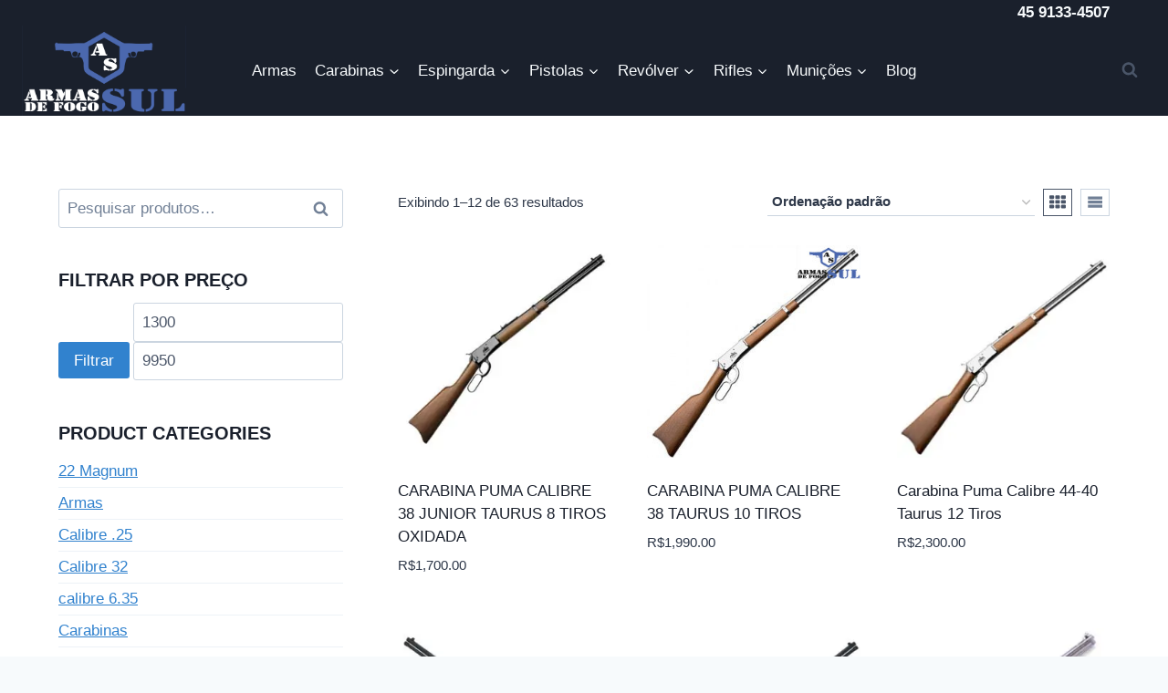

--- FILE ---
content_type: text/html; charset=UTF-8
request_url: https://armasdefogosul.com.br/produto-tag/rifle-22-cbc-7022/
body_size: 22075
content:
<!doctype html><html lang="pt-BR" class="no-js" itemtype="https://schema.org/Blog" itemscope><head><script data-no-optimize="1">var litespeed_docref=sessionStorage.getItem("litespeed_docref");litespeed_docref&&(Object.defineProperty(document,"referrer",{get:function(){return litespeed_docref}}),sessionStorage.removeItem("litespeed_docref"));</script> <meta charset="UTF-8"><meta name="viewport" content="width=device-width, initial-scale=1, minimum-scale=1"><meta name='robots' content='index, follow, max-image-preview:large, max-snippet:-1, max-video-preview:-1' /><title>Arquivos rifle 22 cbc 7022 - World Comercio de Armas</title><link rel="canonical" href="https://armasdefogosul.com.br/produto-tag/rifle-22-cbc-7022/" /><link rel="next" href="https://armasdefogosul.com.br/produto-tag/rifle-22-cbc-7022/page/2/" /><meta property="og:locale" content="pt_BR" /><meta property="og:type" content="article" /><meta property="og:title" content="Arquivos rifle 22 cbc 7022 - World Comercio de Armas" /><meta property="og:url" content="https://armasdefogosul.com.br/produto-tag/rifle-22-cbc-7022/" /><meta property="og:site_name" content="World Comercio de Armas" /><meta name="twitter:card" content="summary_large_image" /> <script type="application/ld+json" class="yoast-schema-graph">{"@context":"https://schema.org","@graph":[{"@type":"CollectionPage","@id":"https://armasdefogosul.com.br/produto-tag/rifle-22-cbc-7022/","url":"https://armasdefogosul.com.br/produto-tag/rifle-22-cbc-7022/","name":"Arquivos rifle 22 cbc 7022 - World Comercio de Armas","isPartOf":{"@id":"https://armasdefogosul.com.br/#website"},"primaryImageOfPage":{"@id":"https://armasdefogosul.com.br/produto-tag/rifle-22-cbc-7022/#primaryimage"},"image":{"@id":"https://armasdefogosul.com.br/produto-tag/rifle-22-cbc-7022/#primaryimage"},"thumbnailUrl":"https://armasdefogosul.com.br/wp-content/uploads/2021/11/carabina-junior.jpg","inLanguage":"pt-BR"},{"@type":"ImageObject","inLanguage":"pt-BR","@id":"https://armasdefogosul.com.br/produto-tag/rifle-22-cbc-7022/#primaryimage","url":"https://armasdefogosul.com.br/wp-content/uploads/2021/11/carabina-junior.jpg","contentUrl":"https://armasdefogosul.com.br/wp-content/uploads/2021/11/carabina-junior.jpg","width":600,"height":600,"caption":"CARABINA PUMA CALIBRE 38 JUNIOR TAURUS 8 TIROS OXIDADA"},{"@type":"WebSite","@id":"https://armasdefogosul.com.br/#website","url":"https://armasdefogosul.com.br/","name":"World Comercio de Armas","description":"Venda de Armas e Munições","publisher":{"@id":"https://armasdefogosul.com.br/#organization"},"potentialAction":[{"@type":"SearchAction","target":{"@type":"EntryPoint","urlTemplate":"https://armasdefogosul.com.br/?s={search_term_string}"},"query-input":{"@type":"PropertyValueSpecification","valueRequired":true,"valueName":"search_term_string"}}],"inLanguage":"pt-BR"},{"@type":"Organization","@id":"https://armasdefogosul.com.br/#organization","name":"World Comercio de Armas","url":"https://armasdefogosul.com.br/","logo":{"@type":"ImageObject","inLanguage":"pt-BR","@id":"https://armasdefogosul.com.br/#/schema/logo/image/","url":"https://armasdefogosul.com.br/wp-content/uploads/2023/12/17.png","contentUrl":"https://armasdefogosul.com.br/wp-content/uploads/2023/12/17.png","width":1000,"height":550,"caption":"World Comercio de Armas"},"image":{"@id":"https://armasdefogosul.com.br/#/schema/logo/image/"}}]}</script> <link rel="alternate" type="application/rss+xml" title="Feed para World Comercio de Armas &raquo;" href="https://armasdefogosul.com.br/feed/" /><link rel="alternate" type="application/rss+xml" title="Feed de comentários para World Comercio de Armas &raquo;" href="https://armasdefogosul.com.br/comments/feed/" /><link rel="alternate" type="application/rss+xml" title="Feed para World Comercio de Armas &raquo; rifle 22 cbc 7022 Tag" href="https://armasdefogosul.com.br/produto-tag/rifle-22-cbc-7022/feed/" /><link data-optimized="2" rel="stylesheet" href="https://armasdefogosul.com.br/wp-content/litespeed/css/dd6ef136a9580622481163ec4a0e20d9.css?ver=6857e" /><style id='wp-block-image-inline-css'>.wp-block-image>a,.wp-block-image>figure>a{display:inline-block}.wp-block-image img{box-sizing:border-box;height:auto;max-width:100%;vertical-align:bottom}@media not (prefers-reduced-motion){.wp-block-image img.hide{visibility:hidden}.wp-block-image img.show{animation:show-content-image .4s}}.wp-block-image[style*=border-radius] img,.wp-block-image[style*=border-radius]>a{border-radius:inherit}.wp-block-image.has-custom-border img{box-sizing:border-box}.wp-block-image.aligncenter{text-align:center}.wp-block-image.alignfull>a,.wp-block-image.alignwide>a{width:100%}.wp-block-image.alignfull img,.wp-block-image.alignwide img{height:auto;width:100%}.wp-block-image .aligncenter,.wp-block-image .alignleft,.wp-block-image .alignright,.wp-block-image.aligncenter,.wp-block-image.alignleft,.wp-block-image.alignright{display:table}.wp-block-image .aligncenter>figcaption,.wp-block-image .alignleft>figcaption,.wp-block-image .alignright>figcaption,.wp-block-image.aligncenter>figcaption,.wp-block-image.alignleft>figcaption,.wp-block-image.alignright>figcaption{caption-side:bottom;display:table-caption}.wp-block-image .alignleft{float:left;margin:.5em 1em .5em 0}.wp-block-image .alignright{float:right;margin:.5em 0 .5em 1em}.wp-block-image .aligncenter{margin-left:auto;margin-right:auto}.wp-block-image :where(figcaption){margin-bottom:1em;margin-top:.5em}.wp-block-image.is-style-circle-mask img{border-radius:9999px}@supports ((-webkit-mask-image:none) or (mask-image:none)) or (-webkit-mask-image:none){.wp-block-image.is-style-circle-mask img{border-radius:0;-webkit-mask-image:url('data:image/svg+xml;utf8,<svg viewBox="0 0 100 100" xmlns="http://www.w3.org/2000/svg"><circle cx="50" cy="50" r="50"/></svg>');mask-image:url('data:image/svg+xml;utf8,<svg viewBox="0 0 100 100" xmlns="http://www.w3.org/2000/svg"><circle cx="50" cy="50" r="50"/></svg>');mask-mode:alpha;-webkit-mask-position:center;mask-position:center;-webkit-mask-repeat:no-repeat;mask-repeat:no-repeat;-webkit-mask-size:contain;mask-size:contain}}:root :where(.wp-block-image.is-style-rounded img,.wp-block-image .is-style-rounded img){border-radius:9999px}.wp-block-image figure{margin:0}.wp-lightbox-container{display:flex;flex-direction:column;position:relative}.wp-lightbox-container img{cursor:zoom-in}.wp-lightbox-container img:hover+button{opacity:1}.wp-lightbox-container button{align-items:center;backdrop-filter:blur(16px) saturate(180%);background-color:#5a5a5a40;border:none;border-radius:4px;cursor:zoom-in;display:flex;height:20px;justify-content:center;opacity:0;padding:0;position:absolute;right:16px;text-align:center;top:16px;width:20px;z-index:100}@media not (prefers-reduced-motion){.wp-lightbox-container button{transition:opacity .2s ease}}.wp-lightbox-container button:focus-visible{outline:3px auto #5a5a5a40;outline:3px auto -webkit-focus-ring-color;outline-offset:3px}.wp-lightbox-container button:hover{cursor:pointer;opacity:1}.wp-lightbox-container button:focus{opacity:1}.wp-lightbox-container button:focus,.wp-lightbox-container button:hover,.wp-lightbox-container button:not(:hover):not(:active):not(.has-background){background-color:#5a5a5a40;border:none}.wp-lightbox-overlay{box-sizing:border-box;cursor:zoom-out;height:100vh;left:0;overflow:hidden;position:fixed;top:0;visibility:hidden;width:100%;z-index:100000}.wp-lightbox-overlay .close-button{align-items:center;cursor:pointer;display:flex;justify-content:center;min-height:40px;min-width:40px;padding:0;position:absolute;right:calc(env(safe-area-inset-right) + 16px);top:calc(env(safe-area-inset-top) + 16px);z-index:5000000}.wp-lightbox-overlay .close-button:focus,.wp-lightbox-overlay .close-button:hover,.wp-lightbox-overlay .close-button:not(:hover):not(:active):not(.has-background){background:none;border:none}.wp-lightbox-overlay .lightbox-image-container{height:var(--wp--lightbox-container-height);left:50%;overflow:hidden;position:absolute;top:50%;transform:translate(-50%,-50%);transform-origin:top left;width:var(--wp--lightbox-container-width);z-index:9999999999}.wp-lightbox-overlay .wp-block-image{align-items:center;box-sizing:border-box;display:flex;height:100%;justify-content:center;margin:0;position:relative;transform-origin:0 0;width:100%;z-index:3000000}.wp-lightbox-overlay .wp-block-image img{height:var(--wp--lightbox-image-height);min-height:var(--wp--lightbox-image-height);min-width:var(--wp--lightbox-image-width);width:var(--wp--lightbox-image-width)}.wp-lightbox-overlay .wp-block-image figcaption{display:none}.wp-lightbox-overlay button{background:none;border:none}.wp-lightbox-overlay .scrim{background-color:#fff;height:100%;opacity:.9;position:absolute;width:100%;z-index:2000000}.wp-lightbox-overlay.active{visibility:visible}@media not (prefers-reduced-motion){.wp-lightbox-overlay.active{animation:turn-on-visibility .25s both}.wp-lightbox-overlay.active img{animation:turn-on-visibility .35s both}.wp-lightbox-overlay.show-closing-animation:not(.active){animation:turn-off-visibility .35s both}.wp-lightbox-overlay.show-closing-animation:not(.active) img{animation:turn-off-visibility .25s both}.wp-lightbox-overlay.zoom.active{animation:none;opacity:1;visibility:visible}.wp-lightbox-overlay.zoom.active .lightbox-image-container{animation:lightbox-zoom-in .4s}.wp-lightbox-overlay.zoom.active .lightbox-image-container img{animation:none}.wp-lightbox-overlay.zoom.active .scrim{animation:turn-on-visibility .4s forwards}.wp-lightbox-overlay.zoom.show-closing-animation:not(.active){animation:none}.wp-lightbox-overlay.zoom.show-closing-animation:not(.active) .lightbox-image-container{animation:lightbox-zoom-out .4s}.wp-lightbox-overlay.zoom.show-closing-animation:not(.active) .lightbox-image-container img{animation:none}.wp-lightbox-overlay.zoom.show-closing-animation:not(.active) .scrim{animation:turn-off-visibility .4s forwards}}@keyframes show-content-image{0%{visibility:hidden}99%{visibility:hidden}to{visibility:visible}}@keyframes turn-on-visibility{0%{opacity:0}to{opacity:1}}@keyframes turn-off-visibility{0%{opacity:1;visibility:visible}99%{opacity:0;visibility:visible}to{opacity:0;visibility:hidden}}@keyframes lightbox-zoom-in{0%{transform:translate(calc((-100vw + var(--wp--lightbox-scrollbar-width))/2 + var(--wp--lightbox-initial-left-position)),calc(-50vh + var(--wp--lightbox-initial-top-position))) scale(var(--wp--lightbox-scale))}to{transform:translate(-50%,-50%) scale(1)}}@keyframes lightbox-zoom-out{0%{transform:translate(-50%,-50%) scale(1);visibility:visible}99%{visibility:visible}to{transform:translate(calc((-100vw + var(--wp--lightbox-scrollbar-width))/2 + var(--wp--lightbox-initial-left-position)),calc(-50vh + var(--wp--lightbox-initial-top-position))) scale(var(--wp--lightbox-scale));visibility:hidden}}
/*# sourceURL=https://armasdefogosul.com.br/wp-includes/blocks/image/style.min.css */</style> <script type="litespeed/javascript" data-src="https://armasdefogosul.com.br/wp-includes/js/jquery/jquery.min.js?ver=3.7.1" id="jquery-core-js"></script> <link rel="https://api.w.org/" href="https://armasdefogosul.com.br/wp-json/" /><link rel="alternate" title="JSON" type="application/json" href="https://armasdefogosul.com.br/wp-json/wp/v2/product_tag/281" /><link rel="EditURI" type="application/rsd+xml" title="RSD" href="https://armasdefogosul.com.br/xmlrpc.php?rsd" /><meta name="generator" content="WordPress 6.9" /><meta name="generator" content="WooCommerce 9.9.6" />
<noscript><style>.woocommerce-product-gallery{ opacity: 1 !important; }</style></noscript><link rel="icon" href="https://armasdefogosul.com.br/wp-content/uploads/2023/12/cropped-17-32x32.png" sizes="32x32" /><link rel="icon" href="https://armasdefogosul.com.br/wp-content/uploads/2023/12/cropped-17-192x192.png" sizes="192x192" /><link rel="apple-touch-icon" href="https://armasdefogosul.com.br/wp-content/uploads/2023/12/cropped-17-180x180.png" /><meta name="msapplication-TileImage" content="https://armasdefogosul.com.br/wp-content/uploads/2023/12/cropped-17-270x270.png" /></head><body class="archive tax-product_tag term-rifle-22-cbc-7022 term-281 wp-custom-logo wp-embed-responsive wp-theme-kadence theme-kadence woocommerce woocommerce-page woocommerce-no-js hfeed no-anchor-scroll footer-on-bottom hide-focus-outline link-style-standard has-sidebar has-left-sidebar content-title-style-hide content-width-normal content-style-unboxed content-vertical-padding-show non-transparent-header mobile-non-transparent-header tax-woo-product"><div id="wrapper" class="site wp-site-blocks">
<a class="skip-link screen-reader-text scroll-ignore" href="#main">Pular para o Conteúdo</a><header id="masthead" class="site-header" role="banner" itemtype="https://schema.org/WPHeader" itemscope><div id="main-header" class="site-header-wrap"><div class="site-header-inner-wrap"><div class="site-header-upper-wrap"><div class="site-header-upper-inner-wrap"><div class="site-top-header-wrap site-header-row-container site-header-focus-item site-header-row-layout-standard" data-section="kadence_customizer_header_top"><div class="site-header-row-container-inner"><div class="site-container"><div class="site-top-header-inner-wrap site-header-row site-header-row-has-sides site-header-row-no-center"><div class="site-header-top-section-left site-header-section site-header-section-left"></div><div class="site-header-top-section-right site-header-section site-header-section-right"><div class="site-header-item site-header-focus-item" data-section="kadence_customizer_header_html"><div class="header-html inner-link-style-normal"><div class="header-html-inner"><p><strong>45 9133-4507</strong></p></div></div></div></div></div></div></div></div><div class="site-main-header-wrap site-header-row-container site-header-focus-item site-header-row-layout-fullwidth kadence-sticky-header" data-section="kadence_customizer_header_main" data-reveal-scroll-up="false" data-shrink="false"><div class="site-header-row-container-inner"><div class="site-container"><div class="site-main-header-inner-wrap site-header-row site-header-row-has-sides site-header-row-center-column"><div class="site-header-main-section-left site-header-section site-header-section-left"><div class="site-header-item site-header-focus-item" data-section="title_tagline"><div class="site-branding branding-layout-standard site-brand-logo-only"><a class="brand has-logo-image" href="https://armasdefogosul.com.br/" rel="home"><img data-lazyloaded="1" src="[data-uri]" width="1000" height="550" data-src="https://armasdefogosul.com.br/wp-content/uploads/2023/12/17.png" class="custom-logo" alt="World Comercio de Armas" decoding="async" fetchpriority="high" data-srcset="https://armasdefogosul.com.br/wp-content/uploads/2023/12/17.png 1000w, https://armasdefogosul.com.br/wp-content/uploads/2023/12/17-300x165.png 300w, https://armasdefogosul.com.br/wp-content/uploads/2023/12/17-768x422.png 768w, https://armasdefogosul.com.br/wp-content/uploads/2023/12/17-600x330.png 600w" data-sizes="(max-width: 1000px) 100vw, 1000px" /></a></div></div><div class="site-header-main-section-left-center site-header-section site-header-section-left-center"></div></div><div class="site-header-main-section-center site-header-section site-header-section-center"><div class="site-header-item site-header-focus-item site-header-item-main-navigation header-navigation-layout-stretch-false header-navigation-layout-fill-stretch-false" data-section="kadence_customizer_primary_navigation"><nav id="site-navigation" class="main-navigation header-navigation hover-to-open nav--toggle-sub header-navigation-style-fullheight header-navigation-dropdown-animation-none" role="navigation" aria-label="Navegação Principal"><div class="primary-menu-container header-menu-container"><ul id="primary-menu" class="menu"><li id="menu-item-19403" class="menu-item menu-item-type-custom menu-item-object-custom menu-item-home menu-item-19403"><a href="https://armasdefogosul.com.br">Armas</a></li><li id="menu-item-18708" class="menu-item menu-item-type-taxonomy menu-item-object-product_cat menu-item-has-children menu-item-18708"><a href="https://armasdefogosul.com.br/categoria-produto/carabinas/"><span class="nav-drop-title-wrap">Carabinas<span class="dropdown-nav-toggle"><span class="kadence-svg-iconset svg-baseline"><svg aria-hidden="true" class="kadence-svg-icon kadence-arrow-down-svg" fill="currentColor" version="1.1" xmlns="http://www.w3.org/2000/svg" width="24" height="24" viewBox="0 0 24 24"><title>Expandir</title><path d="M5.293 9.707l6 6c0.391 0.391 1.024 0.391 1.414 0l6-6c0.391-0.391 0.391-1.024 0-1.414s-1.024-0.391-1.414 0l-5.293 5.293-5.293-5.293c-0.391-0.391-1.024-0.391-1.414 0s-0.391 1.024 0 1.414z"></path>
</svg></span></span></span></a><ul class="sub-menu"><li id="menu-item-18709" class="menu-item menu-item-type-taxonomy menu-item-object-product_cat menu-item-18709"><a href="https://armasdefogosul.com.br/categoria-produto/carabinas/300-win-mag/">300 WIN Mag</a></li><li id="menu-item-18710" class="menu-item menu-item-type-taxonomy menu-item-object-product_cat menu-item-18710"><a href="https://armasdefogosul.com.br/categoria-produto/carabinas/calibre-17/">Calibre .17</a></li><li id="menu-item-18711" class="menu-item menu-item-type-taxonomy menu-item-object-product_cat menu-item-18711"><a href="https://armasdefogosul.com.br/categoria-produto/carabinas/calibre-22-carabinas/">Calibre .22</a></li><li id="menu-item-18712" class="menu-item menu-item-type-taxonomy menu-item-object-product_cat menu-item-18712"><a href="https://armasdefogosul.com.br/categoria-produto/carabinas/calibre-357-carabinas/">Calibre .357</a></li><li id="menu-item-18713" class="menu-item menu-item-type-taxonomy menu-item-object-product_cat menu-item-18713"><a href="https://armasdefogosul.com.br/categoria-produto/carabinas/calibre-38-carabinas/">Calibre .38</a></li><li id="menu-item-18714" class="menu-item menu-item-type-taxonomy menu-item-object-product_cat menu-item-18714"><a href="https://armasdefogosul.com.br/categoria-produto/carabinas/calibre-40-carabinas/">Calibre .40</a></li><li id="menu-item-18715" class="menu-item menu-item-type-taxonomy menu-item-object-product_cat menu-item-18715"><a href="https://armasdefogosul.com.br/categoria-produto/carabinas/calibre-44/">Calibre .44</a></li><li id="menu-item-18716" class="menu-item menu-item-type-taxonomy menu-item-object-product_cat menu-item-18716"><a href="https://armasdefogosul.com.br/categoria-produto/carabinas/calibre-45-carabinas/">Calibre .45</a></li><li id="menu-item-18717" class="menu-item menu-item-type-taxonomy menu-item-object-product_cat menu-item-18717"><a href="https://armasdefogosul.com.br/categoria-produto/carabinas/calibre-70/">Calibre .70</a></li></ul></li><li id="menu-item-18718" class="menu-item menu-item-type-taxonomy menu-item-object-product_cat menu-item-has-children menu-item-18718"><a href="https://armasdefogosul.com.br/categoria-produto/espingarda/"><span class="nav-drop-title-wrap">Espingarda<span class="dropdown-nav-toggle"><span class="kadence-svg-iconset svg-baseline"><svg aria-hidden="true" class="kadence-svg-icon kadence-arrow-down-svg" fill="currentColor" version="1.1" xmlns="http://www.w3.org/2000/svg" width="24" height="24" viewBox="0 0 24 24"><title>Expandir</title><path d="M5.293 9.707l6 6c0.391 0.391 1.024 0.391 1.414 0l6-6c0.391-0.391 0.391-1.024 0-1.414s-1.024-0.391-1.414 0l-5.293 5.293-5.293-5.293c-0.391-0.391-1.024-0.391-1.414 0s-0.391 1.024 0 1.414z"></path>
</svg></span></span></span></a><ul class="sub-menu"><li id="menu-item-18719" class="menu-item menu-item-type-taxonomy menu-item-object-product_cat menu-item-18719"><a href="https://armasdefogosul.com.br/categoria-produto/espingarda/calibre-12/">Calibre .12</a></li><li id="menu-item-18720" class="menu-item menu-item-type-taxonomy menu-item-object-product_cat menu-item-18720"><a href="https://armasdefogosul.com.br/categoria-produto/espingarda/calibre-20/">Calibre .20</a></li><li id="menu-item-18721" class="menu-item menu-item-type-taxonomy menu-item-object-product_cat menu-item-18721"><a href="https://armasdefogosul.com.br/categoria-produto/espingarda/calibre-22-espingarda/">Calibre .22</a></li><li id="menu-item-18722" class="menu-item menu-item-type-taxonomy menu-item-object-product_cat menu-item-18722"><a href="https://armasdefogosul.com.br/categoria-produto/espingarda/calibre-28/">Calibre .28</a></li><li id="menu-item-18723" class="menu-item menu-item-type-taxonomy menu-item-object-product_cat menu-item-18723"><a href="https://armasdefogosul.com.br/categoria-produto/espingarda/calibre-36/">Calibre .36</a></li></ul></li><li id="menu-item-18724" class="menu-item menu-item-type-taxonomy menu-item-object-product_cat menu-item-has-children menu-item-18724"><a href="https://armasdefogosul.com.br/categoria-produto/pistolas/"><span class="nav-drop-title-wrap">Pistolas<span class="dropdown-nav-toggle"><span class="kadence-svg-iconset svg-baseline"><svg aria-hidden="true" class="kadence-svg-icon kadence-arrow-down-svg" fill="currentColor" version="1.1" xmlns="http://www.w3.org/2000/svg" width="24" height="24" viewBox="0 0 24 24"><title>Expandir</title><path d="M5.293 9.707l6 6c0.391 0.391 1.024 0.391 1.414 0l6-6c0.391-0.391 0.391-1.024 0-1.414s-1.024-0.391-1.414 0l-5.293 5.293-5.293-5.293c-0.391-0.391-1.024-0.391-1.414 0s-0.391 1.024 0 1.414z"></path>
</svg></span></span></span></a><ul class="sub-menu"><li id="menu-item-18725" class="menu-item menu-item-type-taxonomy menu-item-object-product_cat menu-item-18725"><a href="https://armasdefogosul.com.br/categoria-produto/pistolas/calibre-22-pistolas/">Calibre .22</a></li><li id="menu-item-18726" class="menu-item menu-item-type-taxonomy menu-item-object-product_cat menu-item-18726"><a href="https://armasdefogosul.com.br/categoria-produto/pistolas/calibre-380/">Calibre .380</a></li><li id="menu-item-18727" class="menu-item menu-item-type-taxonomy menu-item-object-product_cat menu-item-18727"><a href="https://armasdefogosul.com.br/categoria-produto/pistolas/calibre-40/">Calibre .40</a></li><li id="menu-item-18728" class="menu-item menu-item-type-taxonomy menu-item-object-product_cat menu-item-18728"><a href="https://armasdefogosul.com.br/categoria-produto/pistolas/calibre-45/">Calibre .45</a></li><li id="menu-item-18729" class="menu-item menu-item-type-taxonomy menu-item-object-product_cat menu-item-18729"><a href="https://armasdefogosul.com.br/categoria-produto/pistolas/pistolas-40/">Pistolas .40</a></li><li id="menu-item-18730" class="menu-item menu-item-type-taxonomy menu-item-object-product_cat menu-item-18730"><a href="https://armasdefogosul.com.br/categoria-produto/pistolas/pistolas-9mm/">Pistolas 9mm</a></li></ul></li><li id="menu-item-18731" class="menu-item menu-item-type-taxonomy menu-item-object-product_cat menu-item-has-children menu-item-18731"><a href="https://armasdefogosul.com.br/categoria-produto/revolver/"><span class="nav-drop-title-wrap">Revólver<span class="dropdown-nav-toggle"><span class="kadence-svg-iconset svg-baseline"><svg aria-hidden="true" class="kadence-svg-icon kadence-arrow-down-svg" fill="currentColor" version="1.1" xmlns="http://www.w3.org/2000/svg" width="24" height="24" viewBox="0 0 24 24"><title>Expandir</title><path d="M5.293 9.707l6 6c0.391 0.391 1.024 0.391 1.414 0l6-6c0.391-0.391 0.391-1.024 0-1.414s-1.024-0.391-1.414 0l-5.293 5.293-5.293-5.293c-0.391-0.391-1.024-0.391-1.414 0s-0.391 1.024 0 1.414z"></path>
</svg></span></span></span></a><ul class="sub-menu"><li id="menu-item-18732" class="menu-item menu-item-type-taxonomy menu-item-object-product_cat menu-item-18732"><a href="https://armasdefogosul.com.br/categoria-produto/revolver/calibre-22/">Calibre .22</a></li><li id="menu-item-18733" class="menu-item menu-item-type-taxonomy menu-item-object-product_cat menu-item-18733"><a href="https://armasdefogosul.com.br/categoria-produto/revolver/calibre-357-revolver/">Calibre .357</a></li><li id="menu-item-18734" class="menu-item menu-item-type-taxonomy menu-item-object-product_cat menu-item-18734"><a href="https://armasdefogosul.com.br/categoria-produto/revolver/calibre-38-revolver/">Calibre .38</a></li></ul></li><li id="menu-item-18735" class="menu-item menu-item-type-taxonomy menu-item-object-product_cat menu-item-has-children menu-item-18735"><a href="https://armasdefogosul.com.br/categoria-produto/rifles/"><span class="nav-drop-title-wrap">Rifles<span class="dropdown-nav-toggle"><span class="kadence-svg-iconset svg-baseline"><svg aria-hidden="true" class="kadence-svg-icon kadence-arrow-down-svg" fill="currentColor" version="1.1" xmlns="http://www.w3.org/2000/svg" width="24" height="24" viewBox="0 0 24 24"><title>Expandir</title><path d="M5.293 9.707l6 6c0.391 0.391 1.024 0.391 1.414 0l6-6c0.391-0.391 0.391-1.024 0-1.414s-1.024-0.391-1.414 0l-5.293 5.293-5.293-5.293c-0.391-0.391-1.024-0.391-1.414 0s-0.391 1.024 0 1.414z"></path>
</svg></span></span></span></a><ul class="sub-menu"><li id="menu-item-18736" class="menu-item menu-item-type-taxonomy menu-item-object-product_cat menu-item-18736"><a href="https://armasdefogosul.com.br/categoria-produto/rifles/calibre-22-rifles/">Calibre .22</a></li><li id="menu-item-18737" class="menu-item menu-item-type-taxonomy menu-item-object-product_cat menu-item-18737"><a href="https://armasdefogosul.com.br/categoria-produto/rifles/calibre-30/">Calibre .30</a></li><li id="menu-item-18738" class="menu-item menu-item-type-taxonomy menu-item-object-product_cat menu-item-18738"><a href="https://armasdefogosul.com.br/categoria-produto/rifles/calibre-357/">Calibre .357</a></li><li id="menu-item-18739" class="menu-item menu-item-type-taxonomy menu-item-object-product_cat menu-item-18739"><a href="https://armasdefogosul.com.br/categoria-produto/rifles/calibre-38/">Calibre .38</a></li></ul></li><li id="menu-item-18992" class="menu-item menu-item-type-taxonomy menu-item-object-product_cat menu-item-has-children menu-item-18992"><a href="https://armasdefogosul.com.br/categoria-produto/armas/municoes/"><span class="nav-drop-title-wrap">Munições<span class="dropdown-nav-toggle"><span class="kadence-svg-iconset svg-baseline"><svg aria-hidden="true" class="kadence-svg-icon kadence-arrow-down-svg" fill="currentColor" version="1.1" xmlns="http://www.w3.org/2000/svg" width="24" height="24" viewBox="0 0 24 24"><title>Expandir</title><path d="M5.293 9.707l6 6c0.391 0.391 1.024 0.391 1.414 0l6-6c0.391-0.391 0.391-1.024 0-1.414s-1.024-0.391-1.414 0l-5.293 5.293-5.293-5.293c-0.391-0.391-1.024-0.391-1.414 0s-0.391 1.024 0 1.414z"></path>
</svg></span></span></span></a><ul class="sub-menu"><li id="menu-item-19754" class="menu-item menu-item-type-taxonomy menu-item-object-product_cat menu-item-19754"><a href="https://armasdefogosul.com.br/categoria-produto/insumos/polvoras/">Pólvoras</a></li></ul></li><li id="menu-item-19760" class="menu-item menu-item-type-post_type menu-item-object-page menu-item-19760"><a href="https://armasdefogosul.com.br/blog/">Blog</a></li></ul></div></nav></div></div><div class="site-header-main-section-right site-header-section site-header-section-right"><div class="site-header-main-section-right-center site-header-section site-header-section-right-center"></div><div class="site-header-item site-header-focus-item" data-section="kadence_customizer_header_search"><div class="search-toggle-open-container">
<button class="search-toggle-open drawer-toggle search-toggle-style-default" aria-label="Visualizar Formulário de Pesquisa" data-toggle-target="#search-drawer" data-toggle-body-class="showing-popup-drawer-from-full" aria-expanded="false" data-set-focus="#search-drawer .search-field"
>
<span class="search-toggle-icon"><span class="kadence-svg-iconset"><svg aria-hidden="true" class="kadence-svg-icon kadence-search-svg" fill="currentColor" version="1.1" xmlns="http://www.w3.org/2000/svg" width="26" height="28" viewBox="0 0 26 28"><title>Pesquisa</title><path d="M18 13c0-3.859-3.141-7-7-7s-7 3.141-7 7 3.141 7 7 7 7-3.141 7-7zM26 26c0 1.094-0.906 2-2 2-0.531 0-1.047-0.219-1.406-0.594l-5.359-5.344c-1.828 1.266-4.016 1.937-6.234 1.937-6.078 0-11-4.922-11-11s4.922-11 11-11 11 4.922 11 11c0 2.219-0.672 4.406-1.937 6.234l5.359 5.359c0.359 0.359 0.578 0.875 0.578 1.406z"></path>
</svg></span></span>
</button></div></div></div></div></div></div></div></div></div></div></div><div id="mobile-header" class="site-mobile-header-wrap"><div class="site-header-inner-wrap"><div class="site-header-upper-wrap"><div class="site-header-upper-inner-wrap"><div class="site-main-header-wrap site-header-focus-item site-header-row-layout-fullwidth site-header-row-tablet-layout-default site-header-row-mobile-layout-fullwidth "><div class="site-header-row-container-inner"><div class="site-container"><div class="site-main-header-inner-wrap site-header-row site-header-row-has-sides site-header-row-center-column"><div class="site-header-main-section-left site-header-section site-header-section-left"><div class="site-header-item site-header-focus-item site-header-item-navgation-popup-toggle" data-section="kadence_customizer_mobile_trigger"><div class="mobile-toggle-open-container">
<button id="mobile-toggle" class="menu-toggle-open drawer-toggle menu-toggle-style-default" aria-label="Abrir Menu" data-toggle-target="#mobile-drawer" data-toggle-body-class="showing-popup-drawer-from-left" aria-expanded="false" data-set-focus=".menu-toggle-close"
>
<span class="menu-toggle-icon"><span class="kadence-svg-iconset"><svg aria-hidden="true" class="kadence-svg-icon kadence-menu-svg" fill="currentColor" version="1.1" xmlns="http://www.w3.org/2000/svg" width="24" height="24" viewBox="0 0 24 24"><title>Alternar Menu</title><path d="M3 13h18c0.552 0 1-0.448 1-1s-0.448-1-1-1h-18c-0.552 0-1 0.448-1 1s0.448 1 1 1zM3 7h18c0.552 0 1-0.448 1-1s-0.448-1-1-1h-18c-0.552 0-1 0.448-1 1s0.448 1 1 1zM3 19h18c0.552 0 1-0.448 1-1s-0.448-1-1-1h-18c-0.552 0-1 0.448-1 1s0.448 1 1 1z"></path>
</svg></span></span>
</button></div></div></div><div class="site-header-main-section-center site-header-section site-header-section-center"><div class="site-header-item site-header-focus-item" data-section="title_tagline"><div class="site-branding mobile-site-branding branding-layout-standard branding-tablet-layout-inherit site-brand-logo-only branding-mobile-layout-inherit"><a class="brand has-logo-image" href="https://armasdefogosul.com.br/" rel="home"><img data-lazyloaded="1" src="[data-uri]" width="1000" height="550" data-src="https://armasdefogosul.com.br/wp-content/uploads/2023/12/17.png" class="custom-logo" alt="World Comercio de Armas" decoding="async" data-srcset="https://armasdefogosul.com.br/wp-content/uploads/2023/12/17.png 1000w, https://armasdefogosul.com.br/wp-content/uploads/2023/12/17-300x165.png 300w, https://armasdefogosul.com.br/wp-content/uploads/2023/12/17-768x422.png 768w, https://armasdefogosul.com.br/wp-content/uploads/2023/12/17-600x330.png 600w" data-sizes="(max-width: 1000px) 100vw, 1000px" /></a></div></div></div><div class="site-header-main-section-right site-header-section site-header-section-right"><div class="site-header-item site-header-focus-item" data-section="kadence_customizer_header_search"><div class="search-toggle-open-container">
<button class="search-toggle-open drawer-toggle search-toggle-style-default" aria-label="Visualizar Formulário de Pesquisa" data-toggle-target="#search-drawer" data-toggle-body-class="showing-popup-drawer-from-full" aria-expanded="false" data-set-focus="#search-drawer .search-field"
>
<span class="search-toggle-icon"><span class="kadence-svg-iconset"><svg aria-hidden="true" class="kadence-svg-icon kadence-search-svg" fill="currentColor" version="1.1" xmlns="http://www.w3.org/2000/svg" width="26" height="28" viewBox="0 0 26 28"><title>Pesquisa</title><path d="M18 13c0-3.859-3.141-7-7-7s-7 3.141-7 7 3.141 7 7 7 7-3.141 7-7zM26 26c0 1.094-0.906 2-2 2-0.531 0-1.047-0.219-1.406-0.594l-5.359-5.344c-1.828 1.266-4.016 1.937-6.234 1.937-6.078 0-11-4.922-11-11s4.922-11 11-11 11 4.922 11 11c0 2.219-0.672 4.406-1.937 6.234l5.359 5.359c0.359 0.359 0.578 0.875 0.578 1.406z"></path>
</svg></span></span>
</button></div></div></div></div></div></div></div></div></div></div></div></header><div id="inner-wrap" class="wrap kt-clear"><div id="primary" class="content-area"><div class="content-container site-container"><main id="main" class="site-main" role="main"><header class="woocommerce-products-header"></header><div class="woocommerce-notices-wrapper"></div><div class="kadence-shop-top-row"><div class="kadence-shop-top-item kadence-woo-results-count"><p class="woocommerce-result-count" role="alert" aria-relevant="all" >
Exibindo 1&ndash;12 de 63 resultados</p></div><div class="kadence-shop-top-item kadence-woo-ordering"><form class="woocommerce-ordering" method="get">
<select
name="orderby"
class="orderby"
aria-label="Pedido da loja"
><option value="menu_order"  selected='selected'>Ordenação padrão</option><option value="popularity" >Ordenar por popularidade</option><option value="rating" >Ordenar por média de classificação</option><option value="date" >Ordenar por mais recente</option><option value="price" >Ordenar por preço: menor para maior</option><option value="price-desc" >Ordenar por preço: maior para menor</option>
</select>
<input type="hidden" name="paged" value="1" /></form></div><div class="kadence-shop-top-item kadence-woo-toggle"><div class="kadence-product-toggle-container kadence-product-toggle-outer"><button title="Ver em Grade" class="kadence-toggle-shop-layout kadence-toggle-grid toggle-active" data-archive-toggle="grid"><span class="kadence-svg-iconset"><svg class="kadence-svg-icon kadence-grid-svg" fill="currentColor" version="1.1" xmlns="http://www.w3.org/2000/svg" width="28" height="28" viewBox="0 0 28 28"><title>Grade</title><path d="M8 19.5v3c0 0.828-0.672 1.5-1.5 1.5h-5c-0.828 0-1.5-0.672-1.5-1.5v-3c0-0.828 0.672-1.5 1.5-1.5h5c0.828 0 1.5 0.672 1.5 1.5zM8 11.5v3c0 0.828-0.672 1.5-1.5 1.5h-5c-0.828 0-1.5-0.672-1.5-1.5v-3c0-0.828 0.672-1.5 1.5-1.5h5c0.828 0 1.5 0.672 1.5 1.5zM18 19.5v3c0 0.828-0.672 1.5-1.5 1.5h-5c-0.828 0-1.5-0.672-1.5-1.5v-3c0-0.828 0.672-1.5 1.5-1.5h5c0.828 0 1.5 0.672 1.5 1.5zM8 3.5v3c0 0.828-0.672 1.5-1.5 1.5h-5c-0.828 0-1.5-0.672-1.5-1.5v-3c0-0.828 0.672-1.5 1.5-1.5h5c0.828 0 1.5 0.672 1.5 1.5zM18 11.5v3c0 0.828-0.672 1.5-1.5 1.5h-5c-0.828 0-1.5-0.672-1.5-1.5v-3c0-0.828 0.672-1.5 1.5-1.5h5c0.828 0 1.5 0.672 1.5 1.5zM28 19.5v3c0 0.828-0.672 1.5-1.5 1.5h-5c-0.828 0-1.5-0.672-1.5-1.5v-3c0-0.828 0.672-1.5 1.5-1.5h5c0.828 0 1.5 0.672 1.5 1.5zM18 3.5v3c0 0.828-0.672 1.5-1.5 1.5h-5c-0.828 0-1.5-0.672-1.5-1.5v-3c0-0.828 0.672-1.5 1.5-1.5h5c0.828 0 1.5 0.672 1.5 1.5zM28 11.5v3c0 0.828-0.672 1.5-1.5 1.5h-5c-0.828 0-1.5-0.672-1.5-1.5v-3c0-0.828 0.672-1.5 1.5-1.5h5c0.828 0 1.5 0.672 1.5 1.5zM28 3.5v3c0 0.828-0.672 1.5-1.5 1.5h-5c-0.828 0-1.5-0.672-1.5-1.5v-3c0-0.828 0.672-1.5 1.5-1.5h5c0.828 0 1.5 0.672 1.5 1.5z"></path>
</svg></span></button><button title="Ver em Lista" class="kadence-toggle-shop-layout kadence-toggle-list" data-archive-toggle="list"><span class="kadence-svg-iconset"><svg class="kadence-svg-icon kadence-list-svg" fill="currentColor" version="1.1" xmlns="http://www.w3.org/2000/svg" width="16" height="16" viewBox="0 0 16 16"><title>Lista</title><path d="M1 3h14v3h-14zM1 7h14v3h-14zM1 11h14v3h-14z"></path>
</svg></span></button></div></div></div><ul class="products content-wrap product-archive grid-cols grid-sm-col-2 grid-lg-col-3 woo-archive-action-visible woo-archive-btn-text woo-archive-loop  woo-archive-image-hover-none"><li class="entry content-bg loop-entry product type-product post-5531 status-publish first instock product_cat-calibre-38-carabinas product_cat-carabinas product_tag-357-magnum-4-polegadas product_tag-alguem-ja-comprou-arma-no-paraguai product_tag-armas product_tag-armas-de-fogo product_tag-armas-de-fogo-preco product_tag-armas-do-paraguai product_tag-armas-do-paraguai-preco product_tag-armas-preco product_tag-armas-precos product_tag-armas-valores product_tag-atravessador-de-armas-paraguai product_tag-beretta-22-no-paraguai product_tag-carabina-22-rossi-usada product_tag-carabina-22-usada-olx product_tag-carabina-38-mercado-livre product_tag-carabina-38-semi-automatica product_tag-carabina-preco product_tag-carabina-puma-22 product_tag-carabina-puma-357 product_tag-carabina-puma-357-20-polegadas-preco product_tag-carabina-puma-357-magnum-preco product_tag-carabina-puma-38-alcance product_tag-carabina-puma-38-com-luneta product_tag-carabina-puma-38-com-luneta-carabina-puma-rossi-38-special-carabina-puma-38-alcance product_tag-carabina-puma-38-preco-mercado-livre product_tag-carabina-puma-38-rossi product_tag-carabina-puma-38-usada product_tag-carabina-puma-38-usada-a-venda product_tag-carabina-puma-38-usada-mercado-livre product_tag-carabina-puma-44 product_tag-carabina-puma-preco product_tag-carabina-puma-rossi-38-special product_tag-cbc product_tag-como-comprar-uma-armas product_tag-como-comprar-uma-glock product_tag-compra-armas-comprar-glock product_tag-comprar-armas product_tag-comprar-armas-no-brasil product_tag-comprar-armas-online product_tag-comprar-armas-para-caca product_tag-comprar-carabina-caca product_tag-comprar-carabina-puma product_tag-comprar-glock-40 product_tag-comprar-glock-380 product_tag-comprar-glock-380-no-paraguai product_tag-comprar-glock-9mm product_tag-comprar-glock-g25 product_tag-comprar-pistola-40 product_tag-comprar-pistola-380 product_tag-comprar-pistola-9mm product_tag-comprar-revolver product_tag-comprar-revolver-22 product_tag-comprar-revolver-38 product_tag-comprar-rifle product_tag-comprar-rifle-22-cbc product_tag-comprar-rifle-22-paraguai product_tag-comprar-rifle-22-rossi product_tag-equipamentos-para-pistola-g2c product_tag-fuzil-de-longo-alcance-brasileiro product_tag-fuzil-de-longo-alcance-russo product_tag-glock product_tag-glock-380 product_tag-glock-380-preco-paraguai product_tag-glock-40 product_tag-glock-baby-rosa product_tag-glock-g19-preco product_tag-glock-g22-preco product_tag-glock-g25 product_tag-glock-g25-2020 product_tag-glock-g25-preco product_tag-glock-g25-preco-paraguai product_tag-glock-g25-preco-usada product_tag-glock-g28 product_tag-glock-g28-ou-g25 product_tag-glock-g28-ou-g42 product_tag-glock-g28-paraguai product_tag-glock-g28-pronta-entrega product_tag-glock-g28-r product_tag-glock-g28-usada product_tag-glock-preco product_tag-loja-de-armas product_tag-loja-de-armas-do-paraguai product_tag-magnum-357-8-tiros-lancamento product_tag-magnum-357-8-tiros-preco product_tag-magnum-bulldog-357-8-tiros-preco product_tag-municao-357-magnum-preco product_tag-municao-glock-g25-preco product_tag-pistola-22-preco product_tag-pistola-380 product_tag-pistola-380-preco product_tag-pistola-838c-preco product_tag-pistola-9mm product_tag-pistola-9mm-taurus-preco product_tag-pistola-g2c-40 product_tag-pistola-g2c-9mm-promocao product_tag-pistola-g2c-tamanho product_tag-pistola-glock product_tag-pistola-glock-40 product_tag-pistola-glock-cromada product_tag-pistola-glock-g28 product_tag-pistola-preco product_tag-pistola-taurus-838-calibre-380 product_tag-pistola-taurus-g2c-9mm-avaliacao product_tag-pistola-taurus-g2c-9mm-e-boa product_tag-pistola-taurus-preco product_tag-pt-838 product_tag-pt-838-taurus product_tag-revendedor-glock-brasil product_tag-revolver-22-paraguai product_tag-revolver-32-preco product_tag-revolver-38 product_tag-revolver-preco product_tag-rifle-22 product_tag-rifle-22-antigo product_tag-rifle-22-automatico-com-luneta product_tag-rifle-22-cbc-7022 product_tag-rifle-22-cbc-8022 product_tag-rifle-22-cbc-8122 product_tag-rifle-22-cbc-com-luneta-e-silenciador product_tag-rifle-22-cbc-de-ferrolho product_tag-rifle-22-cbc-de-ferrolho-1-tiro-preco product_tag-rifle-22-cbc-de-ferrolho-8022 product_tag-rifle-22-cbc-de-ferrolho-8122 product_tag-rifle-22-cbc-de-ferrolho-antigo product_tag-rifle-22-cbc-de-ferrolho-mercado-livre product_tag-rifle-22-cbc-preco product_tag-rifle-22-de-repeticao product_tag-rifle-22-de-um-tiro-so product_tag-rifle-22-itajuba-preco product_tag-rifle-22-rossi-mercado-livre product_tag-rifle-22-rossi-pump-preco product_tag-rifle-22-rossi-semi-automatico-preco product_tag-rifle-22-semi-automatico-remington product_tag-rifle-22-semi-automatico-importado product_tag-rifle-22-semi-automatico-preco product_tag-qual-o-melhor-rifle-22-para-caca product_tag-rifle-38-de-ferrolho product_tag-rifle-38-de-pente product_tag-rifle-calibre-22-mercado-livre product_tag-rifle-de-longo-alcance-para-caca product_tag-rifle-de-longo-alcance-preco product_tag-rifle-marlin-22-semi-automatico product_tag-rifle-winchester-22 product_tag-rifles-de-longo-alcance-calibre-22 product_tag-rifles-de-longo-alcance-no-brasil product_tag-rifles-de-precisao-de-longo-alcance-a-venda product_tag-rt-608-357-preco product_tag-sos-armas-no-paraguai product_tag-taurus product_tag-taurus-g2c-380 product_tag-taurus-g2c-9mm-problemas product_tag-taurus-precos product_tag-venda-de-armas product_tag-winchester-38-preco has-post-thumbnail shipping-taxable purchasable product-type-simple">
<a href="https://armasdefogosul.com.br/produto/carabina-puma-calibre-38-junior-taurus-8-tiros-oxidada/" class="woocommerce-loop-image-link woocommerce-LoopProduct-link woocommerce-loop-product__link"><img data-lazyloaded="1" src="[data-uri]" width="300" height="300" data-src="https://armasdefogosul.com.br/wp-content/uploads/2021/11/carabina-junior-300x300.jpg.webp" class="attachment-woocommerce_thumbnail size-woocommerce_thumbnail" alt="CARABINA PUMA CALIBRE 38 JUNIOR TAURUS 8 TIROS OXIDADA" decoding="async" data-srcset="https://armasdefogosul.com.br/wp-content/uploads/2021/11/carabina-junior-300x300.jpg.webp 300w, https://armasdefogosul.com.br/wp-content/uploads/2021/11/carabina-junior-150x150.jpg.webp 150w, https://armasdefogosul.com.br/wp-content/uploads/2021/11/carabina-junior-100x100.jpg.webp 100w, https://armasdefogosul.com.br/wp-content/uploads/2021/11/carabina-junior.jpg.webp 600w" data-sizes="(max-width: 300px) 100vw, 300px" /></a><div class="product-details content-bg entry-content-wrap"><h2 class="woocommerce-loop-product__title"><a href="https://armasdefogosul.com.br/produto/carabina-puma-calibre-38-junior-taurus-8-tiros-oxidada/" class="woocommerce-LoopProduct-link-title woocommerce-loop-product__title_ink">CARABINA PUMA CALIBRE 38 JUNIOR TAURUS 8 TIROS OXIDADA</a></h2>
<span class="price"><span class="woocommerce-Price-amount amount"><bdi><span class="woocommerce-Price-currencySymbol">&#82;&#36;</span>1,700.00</bdi></span></span><div class="product-excerpt"><ul><li>Calibre: .38 SPL</li><li>Capacidade: 8 tiros</li><li>Ação: Alavanca de comando</li><li>Comprimento do cano: 16&#8243; (406mm)</li><li>Comprimento Total: 850mm</li><li>Miras: Estilo Buckhorn</li><li>Modelo: Puma JR 770</li><li>Dispositivo de segurança: Trava Manual</li><li>Coronha: Madeira Natural</li><li>Acabamento: inox</li><li>Outros: Alavanca de comando Large Loop</li><li>Peso: 2,545Kg</li></ul></div><div class="product-action-wrap"></div></div></li><li class="entry content-bg loop-entry product type-product post-5527 status-publish instock product_cat-calibre-38-carabinas product_cat-carabinas product_tag-357-magnum-4-polegadas product_tag-alguem-ja-comprou-arma-no-paraguai product_tag-armas product_tag-armas-de-fogo product_tag-armas-de-fogo-preco product_tag-armas-do-paraguai product_tag-armas-do-paraguai-preco product_tag-armas-preco product_tag-armas-precos product_tag-armas-valores product_tag-atravessador-de-armas-paraguai product_tag-beretta-22-no-paraguai product_tag-carabina-22-rossi-usada product_tag-carabina-22-usada-olx product_tag-carabina-38-mercado-livre product_tag-carabina-38-semi-automatica product_tag-carabina-preco product_tag-carabina-puma-22 product_tag-carabina-puma-357 product_tag-carabina-puma-357-20-polegadas-preco product_tag-carabina-puma-357-magnum-preco product_tag-carabina-puma-38-alcance product_tag-carabina-puma-38-com-luneta product_tag-carabina-puma-38-com-luneta-carabina-puma-rossi-38-special-carabina-puma-38-alcance product_tag-carabina-puma-38-preco-mercado-livre product_tag-carabina-puma-38-rossi product_tag-carabina-puma-38-usada product_tag-carabina-puma-38-usada-a-venda product_tag-carabina-puma-38-usada-mercado-livre product_tag-carabina-puma-44 product_tag-carabina-puma-preco product_tag-carabina-puma-rossi-38-special product_tag-cbc product_tag-como-comprar-uma-armas product_tag-como-comprar-uma-glock product_tag-compra-armas-comprar-glock product_tag-comprar-armas product_tag-comprar-armas-no-brasil product_tag-comprar-armas-online product_tag-comprar-armas-para-caca product_tag-comprar-carabina-caca product_tag-comprar-carabina-puma product_tag-comprar-glock-40 product_tag-comprar-glock-380 product_tag-comprar-glock-380-no-paraguai product_tag-comprar-glock-9mm product_tag-comprar-glock-g25 product_tag-comprar-pistola-40 product_tag-comprar-pistola-380 product_tag-comprar-pistola-9mm product_tag-comprar-revolver product_tag-comprar-revolver-22 product_tag-comprar-revolver-38 product_tag-comprar-rifle product_tag-comprar-rifle-22-cbc product_tag-comprar-rifle-22-paraguai product_tag-comprar-rifle-22-rossi product_tag-equipamentos-para-pistola-g2c product_tag-fuzil-de-longo-alcance-brasileiro product_tag-fuzil-de-longo-alcance-russo product_tag-glock product_tag-glock-380 product_tag-glock-380-preco-paraguai product_tag-glock-40 product_tag-glock-baby-rosa product_tag-glock-g19-preco product_tag-glock-g22-preco product_tag-glock-g25 product_tag-glock-g25-2020 product_tag-glock-g25-preco product_tag-glock-g25-preco-paraguai product_tag-glock-g25-preco-usada product_tag-glock-g28 product_tag-glock-g28-ou-g25 product_tag-glock-g28-ou-g42 product_tag-glock-g28-paraguai product_tag-glock-g28-pronta-entrega product_tag-glock-g28-r product_tag-glock-g28-usada product_tag-glock-preco product_tag-loja-de-armas product_tag-loja-de-armas-do-paraguai product_tag-magnum-357-8-tiros-lancamento product_tag-magnum-357-8-tiros-preco product_tag-magnum-bulldog-357-8-tiros-preco product_tag-municao-357-magnum-preco product_tag-municao-glock-g25-preco product_tag-pistola-22-preco product_tag-pistola-380 product_tag-pistola-380-preco product_tag-pistola-838c-preco product_tag-pistola-9mm product_tag-pistola-9mm-taurus-preco product_tag-pistola-g2c-40 product_tag-pistola-g2c-9mm-promocao product_tag-pistola-g2c-tamanho product_tag-pistola-glock product_tag-pistola-glock-40 product_tag-pistola-glock-cromada product_tag-pistola-glock-g28 product_tag-pistola-preco product_tag-pistola-taurus-838-calibre-380 product_tag-pistola-taurus-g2c-9mm-avaliacao product_tag-pistola-taurus-g2c-9mm-e-boa product_tag-pistola-taurus-preco product_tag-pt-838 product_tag-pt-838-taurus product_tag-revendedor-glock-brasil product_tag-revolver-22-paraguai product_tag-revolver-32-preco product_tag-revolver-38 product_tag-revolver-preco product_tag-rifle-22 product_tag-rifle-22-antigo product_tag-rifle-22-automatico-com-luneta product_tag-rifle-22-cbc-7022 product_tag-rifle-22-cbc-8022 product_tag-rifle-22-cbc-8122 product_tag-rifle-22-cbc-com-luneta-e-silenciador product_tag-rifle-22-cbc-de-ferrolho product_tag-rifle-22-cbc-de-ferrolho-1-tiro-preco product_tag-rifle-22-cbc-de-ferrolho-8022 product_tag-rifle-22-cbc-de-ferrolho-8122 product_tag-rifle-22-cbc-de-ferrolho-antigo product_tag-rifle-22-cbc-de-ferrolho-mercado-livre product_tag-rifle-22-cbc-preco product_tag-rifle-22-de-repeticao product_tag-rifle-22-de-um-tiro-so product_tag-rifle-22-itajuba-preco product_tag-rifle-22-rossi-mercado-livre product_tag-rifle-22-rossi-pump-preco product_tag-rifle-22-rossi-semi-automatico-preco product_tag-rifle-22-semi-automatico-remington product_tag-rifle-22-semi-automatico-importado product_tag-rifle-22-semi-automatico-preco product_tag-qual-o-melhor-rifle-22-para-caca product_tag-rifle-38-de-ferrolho product_tag-rifle-38-de-pente product_tag-rifle-calibre-22-mercado-livre product_tag-rifle-de-longo-alcance-para-caca product_tag-rifle-de-longo-alcance-preco product_tag-rifle-marlin-22-semi-automatico product_tag-rifle-winchester-22 product_tag-rifles-de-longo-alcance-calibre-22 product_tag-rifles-de-longo-alcance-no-brasil product_tag-rifles-de-precisao-de-longo-alcance-a-venda product_tag-rt-608-357-preco product_tag-sos-armas-no-paraguai product_tag-taurus product_tag-taurus-g2c-380 product_tag-taurus-g2c-9mm-problemas product_tag-taurus-precos product_tag-venda-de-armas product_tag-winchester-38-preco has-post-thumbnail featured shipping-taxable purchasable product-type-simple">
<a href="https://armasdefogosul.com.br/produto/carabina-puma-calibre-38-taurus-10-tiros/" class="woocommerce-loop-image-link woocommerce-LoopProduct-link woocommerce-loop-product__link"><img data-lazyloaded="1" src="[data-uri]" width="300" height="300" data-src="https://armasdefogosul.com.br/wp-content/uploads/2018/09/carabina-puma-10-tiros-300x300.jpg" class="attachment-woocommerce_thumbnail size-woocommerce_thumbnail" alt="CARABINA PUMA" decoding="async" data-srcset="https://armasdefogosul.com.br/wp-content/uploads/2018/09/carabina-puma-10-tiros-300x300.jpg 300w, https://armasdefogosul.com.br/wp-content/uploads/2018/09/carabina-puma-10-tiros-150x150.jpg 150w, https://armasdefogosul.com.br/wp-content/uploads/2018/09/carabina-puma-10-tiros-100x100.jpg 100w, https://armasdefogosul.com.br/wp-content/uploads/2018/09/carabina-puma-10-tiros.jpg 600w" data-sizes="(max-width: 300px) 100vw, 300px" /></a><div class="product-details content-bg entry-content-wrap"><h2 class="woocommerce-loop-product__title"><a href="https://armasdefogosul.com.br/produto/carabina-puma-calibre-38-taurus-10-tiros/" class="woocommerce-LoopProduct-link-title woocommerce-loop-product__title_ink">CARABINA PUMA CALIBRE 38 TAURUS 10 TIROS</a></h2>
<span class="price"><span class="woocommerce-Price-amount amount"><bdi><span class="woocommerce-Price-currencySymbol">&#82;&#36;</span>1,990.00</bdi></span></span><div class="product-excerpt"><div class="a-b-columns__column product-box-text"><p>A Carabina Puma 775 Cano Redondo oferece versões mais leves e menores de seus irmãos mais velhos, com modelos de carabina com canos de 16 &#8220;ou 20&#8221;.</p><p>&nbsp;</p></div><div class="a-b-columns__column product-box-gallery js-content-banner-gallery" data-rotate="true"><div class="picture-slider js-picture-slider" data-pagination-width="470" data-width="690"><div><div></div></div></div></div></div><div class="product-action-wrap"></div></div></li><li class="entry content-bg loop-entry product type-product post-5533 status-publish last instock product_cat-calibre-40-carabinas product_cat-calibre-44 product_cat-carabinas product_tag-357-magnum-4-polegadas product_tag-alguem-ja-comprou-arma-no-paraguai product_tag-armas product_tag-armas-de-fogo product_tag-armas-de-fogo-preco product_tag-armas-do-paraguai product_tag-armas-do-paraguai-preco product_tag-armas-preco product_tag-armas-precos product_tag-armas-valores product_tag-atravessador-de-armas-paraguai product_tag-beretta-22-no-paraguai product_tag-carabina-22-rossi-usada product_tag-carabina-22-usada-olx product_tag-carabina-38-mercado-livre product_tag-carabina-38-semi-automatica product_tag-carabina-preco product_tag-carabina-puma-22 product_tag-carabina-puma-357 product_tag-carabina-puma-357-20-polegadas-preco product_tag-carabina-puma-357-magnum-preco product_tag-carabina-puma-38-alcance product_tag-carabina-puma-38-com-luneta product_tag-carabina-puma-38-com-luneta-carabina-puma-rossi-38-special-carabina-puma-38-alcance product_tag-carabina-puma-38-preco-mercado-livre product_tag-carabina-puma-38-rossi product_tag-carabina-puma-38-usada product_tag-carabina-puma-38-usada-a-venda product_tag-carabina-puma-38-usada-mercado-livre product_tag-carabina-puma-44 product_tag-carabina-puma-preco product_tag-carabina-puma-rossi-38-special product_tag-cbc product_tag-como-comprar-uma-armas product_tag-como-comprar-uma-glock product_tag-compra-armas-comprar-glock product_tag-comprar-armas product_tag-comprar-armas-no-brasil product_tag-comprar-armas-online product_tag-comprar-armas-para-caca product_tag-comprar-carabina-caca product_tag-comprar-carabina-puma product_tag-comprar-glock-40 product_tag-comprar-glock-380 product_tag-comprar-glock-380-no-paraguai product_tag-comprar-glock-9mm product_tag-comprar-glock-g25 product_tag-comprar-pistola-40 product_tag-comprar-pistola-380 product_tag-comprar-pistola-9mm product_tag-comprar-revolver product_tag-comprar-revolver-22 product_tag-comprar-revolver-38 product_tag-comprar-rifle product_tag-comprar-rifle-22-cbc product_tag-comprar-rifle-22-paraguai product_tag-comprar-rifle-22-rossi product_tag-equipamentos-para-pistola-g2c product_tag-fuzil-de-longo-alcance-brasileiro product_tag-fuzil-de-longo-alcance-russo product_tag-glock product_tag-glock-380 product_tag-glock-380-preco-paraguai product_tag-glock-40 product_tag-glock-baby-rosa product_tag-glock-g19-preco product_tag-glock-g22-preco product_tag-glock-g25 product_tag-glock-g25-2020 product_tag-glock-g25-preco product_tag-glock-g25-preco-paraguai product_tag-glock-g25-preco-usada product_tag-glock-g28 product_tag-glock-g28-ou-g25 product_tag-glock-g28-ou-g42 product_tag-glock-g28-paraguai product_tag-glock-g28-pronta-entrega product_tag-glock-g28-r product_tag-glock-g28-usada product_tag-glock-preco product_tag-loja-de-armas product_tag-loja-de-armas-do-paraguai product_tag-magnum-357-8-tiros-lancamento product_tag-magnum-357-8-tiros-preco product_tag-magnum-bulldog-357-8-tiros-preco product_tag-municao-357-magnum-preco product_tag-municao-glock-g25-preco product_tag-pistola-22-preco product_tag-pistola-380 product_tag-pistola-380-preco product_tag-pistola-838c-preco product_tag-pistola-9mm product_tag-pistola-9mm-taurus-preco product_tag-pistola-g2c-40 product_tag-pistola-g2c-9mm-promocao product_tag-pistola-g2c-tamanho product_tag-pistola-glock product_tag-pistola-glock-40 product_tag-pistola-glock-cromada product_tag-pistola-glock-g28 product_tag-pistola-preco product_tag-pistola-taurus-838-calibre-380 product_tag-pistola-taurus-g2c-9mm-avaliacao product_tag-pistola-taurus-g2c-9mm-e-boa product_tag-pistola-taurus-preco product_tag-pt-838 product_tag-pt-838-taurus product_tag-revendedor-glock-brasil product_tag-revolver-22-paraguai product_tag-revolver-32-preco product_tag-revolver-38 product_tag-revolver-preco product_tag-rifle-22 product_tag-rifle-22-antigo product_tag-rifle-22-automatico-com-luneta product_tag-rifle-22-cbc-7022 product_tag-rifle-22-cbc-8022 product_tag-rifle-22-cbc-8122 product_tag-rifle-22-cbc-com-luneta-e-silenciador product_tag-rifle-22-cbc-de-ferrolho product_tag-rifle-22-cbc-de-ferrolho-1-tiro-preco product_tag-rifle-22-cbc-de-ferrolho-8022 product_tag-rifle-22-cbc-de-ferrolho-8122 product_tag-rifle-22-cbc-de-ferrolho-antigo product_tag-rifle-22-cbc-de-ferrolho-mercado-livre product_tag-rifle-22-cbc-preco product_tag-rifle-22-de-repeticao product_tag-rifle-22-de-um-tiro-so product_tag-rifle-22-itajuba-preco product_tag-rifle-22-rossi-mercado-livre product_tag-rifle-22-rossi-pump-preco product_tag-rifle-22-rossi-semi-automatico-preco product_tag-rifle-22-semi-automatico-remington product_tag-rifle-22-semi-automatico-importado product_tag-rifle-22-semi-automatico-preco product_tag-qual-o-melhor-rifle-22-para-caca product_tag-rifle-38-de-ferrolho product_tag-rifle-38-de-pente product_tag-rifle-calibre-22-mercado-livre product_tag-rifle-de-longo-alcance-para-caca product_tag-rifle-de-longo-alcance-preco product_tag-rifle-marlin-22-semi-automatico product_tag-rifle-winchester-22 product_tag-rifles-de-longo-alcance-calibre-22 product_tag-rifles-de-longo-alcance-no-brasil product_tag-rifles-de-precisao-de-longo-alcance-a-venda product_tag-rt-608-357-preco product_tag-sos-armas-no-paraguai product_tag-taurus product_tag-taurus-g2c-380 product_tag-taurus-g2c-9mm-problemas product_tag-taurus-precos product_tag-venda-de-armas product_tag-winchester-38-preco has-post-thumbnail shipping-taxable purchasable product-type-simple">
<a href="https://armasdefogosul.com.br/produto/carabina-puma-calibre-44-40-taurus-12-tiros/" class="woocommerce-loop-image-link woocommerce-LoopProduct-link woocommerce-loop-product__link"><img data-lazyloaded="1" src="[data-uri]" width="300" height="300" data-src="https://armasdefogosul.com.br/wp-content/uploads/2021/11/carabina-33-300x300.jpg.webp" class="attachment-woocommerce_thumbnail size-woocommerce_thumbnail" alt="Carabina Puma Calibre 44-40" decoding="async" data-srcset="https://armasdefogosul.com.br/wp-content/uploads/2021/11/carabina-33-300x300.jpg.webp 300w, https://armasdefogosul.com.br/wp-content/uploads/2021/11/carabina-33-150x150.jpg.webp 150w, https://armasdefogosul.com.br/wp-content/uploads/2021/11/carabina-33-100x100.jpg.webp 100w, https://armasdefogosul.com.br/wp-content/uploads/2021/11/carabina-33.jpg.webp 600w" data-sizes="(max-width: 300px) 100vw, 300px" /></a><div class="product-details content-bg entry-content-wrap"><h2 class="woocommerce-loop-product__title"><a href="https://armasdefogosul.com.br/produto/carabina-puma-calibre-44-40-taurus-12-tiros/" class="woocommerce-LoopProduct-link-title woocommerce-loop-product__title_ink">Carabina Puma Calibre 44-40 Taurus 12 Tiros</a></h2>
<span class="price"><span class="woocommerce-Price-amount amount"><bdi><span class="woocommerce-Price-currencySymbol">&#82;&#36;</span>2,300.00</bdi></span></span><div class="product-excerpt"><ul><li><span style="vertical-align: inherit">Calibre: .44-40 WIN</span></li><li>Capacidade: 12 tiros</li><li>Ação: Alavanca de comando</li><li>Comprimento do cano: 20″ Redondo</li><li>Comprimento Total: 850mm</li><li>Peso: 2,6Kg</li><li>Miras: Estilo Buckhorn</li><li>Coronha: Madeira Natural</li><li>Acabamento: Oxidado</li><li>Outros: Alavanca de comando Large Loop</li></ul></div><div class="product-action-wrap"></div></div></li><li class="entry content-bg loop-entry product type-product post-5544 status-publish first instock product_cat-calibre-22-carabinas product_cat-carabinas product_tag-357-magnum-4-polegadas product_tag-alguem-ja-comprou-arma-no-paraguai product_tag-armas product_tag-armas-de-fogo product_tag-armas-de-fogo-preco product_tag-armas-do-paraguai product_tag-armas-do-paraguai-preco product_tag-armas-preco product_tag-armas-precos product_tag-armas-valores product_tag-atravessador-de-armas-paraguai product_tag-beretta-22-no-paraguai product_tag-carabina-22-rossi-usada product_tag-carabina-22-usada-olx product_tag-carabina-38-mercado-livre product_tag-carabina-38-semi-automatica product_tag-carabina-preco product_tag-carabina-puma-22 product_tag-carabina-puma-357 product_tag-carabina-puma-357-20-polegadas-preco product_tag-carabina-puma-357-magnum-preco product_tag-carabina-puma-38-alcance product_tag-carabina-puma-38-com-luneta product_tag-carabina-puma-38-com-luneta-carabina-puma-rossi-38-special-carabina-puma-38-alcance product_tag-carabina-puma-38-preco-mercado-livre product_tag-carabina-puma-38-rossi product_tag-carabina-puma-38-usada product_tag-carabina-puma-38-usada-a-venda product_tag-carabina-puma-38-usada-mercado-livre product_tag-carabina-puma-44 product_tag-carabina-puma-preco product_tag-carabina-puma-rossi-38-special product_tag-cbc product_tag-como-comprar-uma-armas product_tag-como-comprar-uma-glock product_tag-compra-armas-comprar-glock product_tag-comprar-armas product_tag-comprar-armas-no-brasil product_tag-comprar-armas-online product_tag-comprar-armas-para-caca product_tag-comprar-carabina-caca product_tag-comprar-carabina-puma product_tag-comprar-glock-40 product_tag-comprar-glock-380 product_tag-comprar-glock-380-no-paraguai product_tag-comprar-glock-9mm product_tag-comprar-glock-g25 product_tag-comprar-pistola-40 product_tag-comprar-pistola-380 product_tag-comprar-pistola-9mm product_tag-comprar-revolver product_tag-comprar-revolver-22 product_tag-comprar-revolver-38 product_tag-comprar-rifle product_tag-comprar-rifle-22-cbc product_tag-comprar-rifle-22-paraguai product_tag-comprar-rifle-22-rossi product_tag-equipamentos-para-pistola-g2c product_tag-fuzil-de-longo-alcance-brasileiro product_tag-fuzil-de-longo-alcance-russo product_tag-glock product_tag-glock-380 product_tag-glock-380-preco-paraguai product_tag-glock-40 product_tag-glock-baby-rosa product_tag-glock-g19-preco product_tag-glock-g22-preco product_tag-glock-g25 product_tag-glock-g25-2020 product_tag-glock-g25-preco product_tag-glock-g25-preco-paraguai product_tag-glock-g25-preco-usada product_tag-glock-g28 product_tag-glock-g28-ou-g25 product_tag-glock-g28-ou-g42 product_tag-glock-g28-paraguai product_tag-glock-g28-pronta-entrega product_tag-glock-g28-r product_tag-glock-g28-usada product_tag-glock-preco product_tag-loja-de-armas product_tag-loja-de-armas-do-paraguai product_tag-magnum-357-8-tiros-lancamento product_tag-magnum-357-8-tiros-preco product_tag-magnum-bulldog-357-8-tiros-preco product_tag-municao-357-magnum-preco product_tag-municao-glock-g25-preco product_tag-pistola-22-preco product_tag-pistola-380 product_tag-pistola-380-preco product_tag-pistola-838c-preco product_tag-pistola-9mm product_tag-pistola-9mm-taurus-preco product_tag-pistola-g2c-40 product_tag-pistola-g2c-9mm-promocao product_tag-pistola-g2c-tamanho product_tag-pistola-glock product_tag-pistola-glock-40 product_tag-pistola-glock-cromada product_tag-pistola-glock-g28 product_tag-pistola-preco product_tag-pistola-taurus-838-calibre-380 product_tag-pistola-taurus-g2c-9mm-avaliacao product_tag-pistola-taurus-g2c-9mm-e-boa product_tag-pistola-taurus-preco product_tag-pt-838 product_tag-pt-838-taurus product_tag-revendedor-glock-brasil product_tag-revolver-22-paraguai product_tag-revolver-32-preco product_tag-revolver-38 product_tag-revolver-preco product_tag-rifle-22 product_tag-rifle-22-antigo product_tag-rifle-22-automatico-com-luneta product_tag-rifle-22-cbc-7022 product_tag-rifle-22-cbc-8022 product_tag-rifle-22-cbc-8122 product_tag-rifle-22-cbc-com-luneta-e-silenciador product_tag-rifle-22-cbc-de-ferrolho product_tag-rifle-22-cbc-de-ferrolho-1-tiro-preco product_tag-rifle-22-cbc-de-ferrolho-8022 product_tag-rifle-22-cbc-de-ferrolho-8122 product_tag-rifle-22-cbc-de-ferrolho-antigo product_tag-rifle-22-cbc-de-ferrolho-mercado-livre product_tag-rifle-22-cbc-preco product_tag-rifle-22-de-repeticao product_tag-rifle-22-de-um-tiro-so product_tag-rifle-22-itajuba-preco product_tag-rifle-22-rossi-mercado-livre product_tag-rifle-22-rossi-pump-preco product_tag-rifle-22-rossi-semi-automatico-preco product_tag-rifle-22-semi-automatico-remington product_tag-rifle-22-semi-automatico-importado product_tag-rifle-22-semi-automatico-preco product_tag-qual-o-melhor-rifle-22-para-caca product_tag-rifle-38-de-ferrolho product_tag-rifle-38-de-pente product_tag-rifle-calibre-22-mercado-livre product_tag-rifle-de-longo-alcance-para-caca product_tag-rifle-de-longo-alcance-preco product_tag-rifle-marlin-22-semi-automatico product_tag-rifle-winchester-22 product_tag-rifles-de-longo-alcance-calibre-22 product_tag-rifles-de-longo-alcance-no-brasil product_tag-rifles-de-precisao-de-longo-alcance-a-venda product_tag-rt-608-357-preco product_tag-sos-armas-no-paraguai product_tag-taurus product_tag-taurus-g2c-380 product_tag-taurus-g2c-9mm-problemas product_tag-taurus-precos product_tag-venda-de-armas product_tag-winchester-38-preco has-post-thumbnail featured shipping-taxable purchasable product-type-simple">
<a href="https://armasdefogosul.com.br/produto/carabina-rossi-gallery-037-calibre-22-cano-16-10-tiros-oxidada-edicao-colecionador/" class="woocommerce-loop-image-link woocommerce-LoopProduct-link woocommerce-loop-product__link"><img data-lazyloaded="1" src="[data-uri]" width="300" height="300" data-src="https://armasdefogosul.com.br/wp-content/uploads/2021/11/54081-carabina-rossi-gallery-037-cal-22-cano-16-10-tiros-oxidada-edicao-colecionador-300x300-1.jpg.webp" class="attachment-woocommerce_thumbnail size-woocommerce_thumbnail" alt="Carabina Rossi Gallery 037" decoding="async" data-srcset="https://armasdefogosul.com.br/wp-content/uploads/2021/11/54081-carabina-rossi-gallery-037-cal-22-cano-16-10-tiros-oxidada-edicao-colecionador-300x300-1.jpg.webp 300w, https://armasdefogosul.com.br/wp-content/uploads/2021/11/54081-carabina-rossi-gallery-037-cal-22-cano-16-10-tiros-oxidada-edicao-colecionador-300x300-1-150x150.jpg.webp 150w, https://armasdefogosul.com.br/wp-content/uploads/2021/11/54081-carabina-rossi-gallery-037-cal-22-cano-16-10-tiros-oxidada-edicao-colecionador-300x300-1-100x100.jpg.webp 100w" data-sizes="(max-width: 300px) 100vw, 300px" /></a><div class="product-details content-bg entry-content-wrap"><h2 class="woocommerce-loop-product__title"><a href="https://armasdefogosul.com.br/produto/carabina-rossi-gallery-037-calibre-22-cano-16-10-tiros-oxidada-edicao-colecionador/" class="woocommerce-LoopProduct-link-title woocommerce-loop-product__title_ink">Carabina Rossi Gallery 037 Calibre 22 Cano 16&#8221; 10 Tiros Oxidada Edição Colecionador</a></h2>
<span class="price"><span class="woocommerce-Price-amount amount"><bdi><span class="woocommerce-Price-currencySymbol">&#82;&#36;</span>1,950.00</bdi></span></span><div class="product-excerpt"><div><ul><li>Fabricante: <a href="http://www.rossi.com.br/" target="_blank" rel="noopener noreferrer"><strong>Rossi</strong></a> <strong>/ Brasil</strong></li><li>Modelo: <strong>Gallery 037</strong></li><li>Calibre: .22LR</li><li>Capacidade: 10 tiros</li><li>Ação: Pump</li><li>Comprimento do cano: 16″</li><li>Comprimento Total: 830mm</li><li>Peso: 2,4 kg</li><li>Miras: Estilo Buckhorn</li><li>Coronha e telha em Madeira Natural</li><li>Acabamento: Oxidado</li><li>Carregador tubular</li></ul></div></div><div class="product-action-wrap"></div></div></li><li class="entry content-bg loop-entry product type-product post-5525 status-publish instock product_cat-calibre-17 product_cat-carabinas product_tag-357-magnum-4-polegadas product_tag-alguem-ja-comprou-arma-no-paraguai product_tag-armas product_tag-armas-de-fogo product_tag-armas-de-fogo-preco product_tag-armas-do-paraguai product_tag-armas-do-paraguai-preco product_tag-armas-preco product_tag-armas-precos product_tag-armas-valores product_tag-atravessador-de-armas-paraguai product_tag-beretta-22-no-paraguai product_tag-carabina-22-rossi-usada product_tag-carabina-22-usada-olx product_tag-carabina-38-mercado-livre product_tag-carabina-38-semi-automatica product_tag-carabina-preco product_tag-carabina-puma-22 product_tag-carabina-puma-357 product_tag-carabina-puma-357-20-polegadas-preco product_tag-carabina-puma-357-magnum-preco product_tag-carabina-puma-38-alcance product_tag-carabina-puma-38-com-luneta product_tag-carabina-puma-38-com-luneta-carabina-puma-rossi-38-special-carabina-puma-38-alcance product_tag-carabina-puma-38-preco-mercado-livre product_tag-carabina-puma-38-rossi product_tag-carabina-puma-38-usada product_tag-carabina-puma-38-usada-a-venda product_tag-carabina-puma-38-usada-mercado-livre product_tag-carabina-puma-44 product_tag-carabina-puma-preco product_tag-carabina-puma-rossi-38-special product_tag-cbc product_tag-como-comprar-uma-armas product_tag-como-comprar-uma-glock product_tag-compra-armas-comprar-glock product_tag-comprar-armas product_tag-comprar-armas-no-brasil product_tag-comprar-armas-online product_tag-comprar-armas-para-caca product_tag-comprar-carabina-caca product_tag-comprar-carabina-puma product_tag-comprar-glock-40 product_tag-comprar-glock-380 product_tag-comprar-glock-380-no-paraguai product_tag-comprar-glock-9mm product_tag-comprar-glock-g25 product_tag-comprar-pistola-40 product_tag-comprar-pistola-380 product_tag-comprar-pistola-9mm product_tag-comprar-revolver product_tag-comprar-revolver-22 product_tag-comprar-revolver-38 product_tag-comprar-rifle product_tag-comprar-rifle-22-cbc product_tag-comprar-rifle-22-paraguai product_tag-comprar-rifle-22-rossi product_tag-equipamentos-para-pistola-g2c product_tag-fuzil-de-longo-alcance-brasileiro product_tag-fuzil-de-longo-alcance-russo product_tag-glock product_tag-glock-380 product_tag-glock-380-preco-paraguai product_tag-glock-40 product_tag-glock-baby-rosa product_tag-glock-g19-preco product_tag-glock-g22-preco product_tag-glock-g25 product_tag-glock-g25-2020 product_tag-glock-g25-preco product_tag-glock-g25-preco-paraguai product_tag-glock-g25-preco-usada product_tag-glock-g28 product_tag-glock-g28-ou-g25 product_tag-glock-g28-ou-g42 product_tag-glock-g28-paraguai product_tag-glock-g28-pronta-entrega product_tag-glock-g28-r product_tag-glock-g28-usada product_tag-glock-preco product_tag-loja-de-armas product_tag-loja-de-armas-do-paraguai product_tag-magnum-357-8-tiros-lancamento product_tag-magnum-357-8-tiros-preco product_tag-magnum-bulldog-357-8-tiros-preco product_tag-municao-357-magnum-preco product_tag-municao-glock-g25-preco product_tag-pistola-22-preco product_tag-pistola-380 product_tag-pistola-380-preco product_tag-pistola-838c-preco product_tag-pistola-9mm product_tag-pistola-9mm-taurus-preco product_tag-pistola-g2c-40 product_tag-pistola-g2c-9mm-promocao product_tag-pistola-g2c-tamanho product_tag-pistola-glock product_tag-pistola-glock-40 product_tag-pistola-glock-cromada product_tag-pistola-glock-g28 product_tag-pistola-preco product_tag-pistola-taurus-838-calibre-380 product_tag-pistola-taurus-g2c-9mm-avaliacao product_tag-pistola-taurus-g2c-9mm-e-boa product_tag-pistola-taurus-preco product_tag-pt-838 product_tag-pt-838-taurus product_tag-revendedor-glock-brasil product_tag-revolver-22-paraguai product_tag-revolver-32-preco product_tag-revolver-38 product_tag-revolver-preco product_tag-rifle-22 product_tag-rifle-22-antigo product_tag-rifle-22-automatico-com-luneta product_tag-rifle-22-cbc-7022 product_tag-rifle-22-cbc-8022 product_tag-rifle-22-cbc-8122 product_tag-rifle-22-cbc-com-luneta-e-silenciador product_tag-rifle-22-cbc-de-ferrolho product_tag-rifle-22-cbc-de-ferrolho-1-tiro-preco product_tag-rifle-22-cbc-de-ferrolho-8022 product_tag-rifle-22-cbc-de-ferrolho-8122 product_tag-rifle-22-cbc-de-ferrolho-antigo product_tag-rifle-22-cbc-de-ferrolho-mercado-livre product_tag-rifle-22-cbc-preco product_tag-rifle-22-de-repeticao product_tag-rifle-22-de-um-tiro-so product_tag-rifle-22-itajuba-preco product_tag-rifle-22-rossi-mercado-livre product_tag-rifle-22-rossi-pump-preco product_tag-rifle-22-rossi-semi-automatico-preco product_tag-rifle-22-semi-automatico-remington product_tag-rifle-22-semi-automatico-importado product_tag-rifle-22-semi-automatico-preco product_tag-qual-o-melhor-rifle-22-para-caca product_tag-rifle-38-de-ferrolho product_tag-rifle-38-de-pente product_tag-rifle-calibre-22-mercado-livre product_tag-rifle-de-longo-alcance-para-caca product_tag-rifle-de-longo-alcance-preco product_tag-rifle-marlin-22-semi-automatico product_tag-rifle-winchester-22 product_tag-rifles-de-longo-alcance-calibre-22 product_tag-rifles-de-longo-alcance-no-brasil product_tag-rifles-de-precisao-de-longo-alcance-a-venda product_tag-rt-608-357-preco product_tag-sos-armas-no-paraguai product_tag-taurus product_tag-taurus-g2c-380 product_tag-taurus-g2c-9mm-problemas product_tag-taurus-precos product_tag-venda-de-armas product_tag-winchester-38-preco has-post-thumbnail shipping-taxable purchasable product-type-simple">
<a href="https://armasdefogosul.com.br/produto/carabina-taurus-m-172-calibre-17-hmr/" class="woocommerce-loop-image-link woocommerce-LoopProduct-link woocommerce-loop-product__link"><img data-lazyloaded="1" src="[data-uri]" width="300" height="300" data-src="https://armasdefogosul.com.br/wp-content/uploads/2021/11/carabina-m172-300x300.jpg.webp" class="attachment-woocommerce_thumbnail size-woocommerce_thumbnail" alt="Carabina TAURUS M 172 Calibre 17 HMR" decoding="async" data-srcset="https://armasdefogosul.com.br/wp-content/uploads/2021/11/carabina-m172-300x300.jpg.webp 300w, https://armasdefogosul.com.br/wp-content/uploads/2021/11/carabina-m172-150x150.jpg.webp 150w, https://armasdefogosul.com.br/wp-content/uploads/2021/11/carabina-m172-100x100.jpg.webp 100w, https://armasdefogosul.com.br/wp-content/uploads/2021/11/carabina-m172.jpg.webp 600w" data-sizes="(max-width: 300px) 100vw, 300px" /></a><div class="product-details content-bg entry-content-wrap"><h2 class="woocommerce-loop-product__title"><a href="https://armasdefogosul.com.br/produto/carabina-taurus-m-172-calibre-17-hmr/" class="woocommerce-LoopProduct-link-title woocommerce-loop-product__title_ink">Carabina TAURUS M 172 Calibre 17 HMR</a></h2>
<span class="price"><span class="woocommerce-Price-amount amount"><bdi><span class="woocommerce-Price-currencySymbol">&#82;&#36;</span>1,890.00</bdi></span></span><div class="product-excerpt"><ul><li>Calibre: 17 HMR</li><li>Número de tiros: 10 e 11</li><li>Funcionamento: Acionamento manual do alimentador</li><li>Comprimento do cano: 420mm e 586mm</li><li>Comprimento total: 815mm e 981mm</li><li>Peso: 2.160g e 2.400g</li><li>Segurança: Trava manual do percussor, trava no cão acionada por chave especial</li><li>Miras: Massa fixa, alça regulável na vertical</li><li>Coronha: Madeira de lei</li><li>Acabamento: Oxidado ou aço inox</li><li>Raias:6 à direita</li></ul></div><div class="product-action-wrap"></div></div></li><li class="entry content-bg loop-entry product type-product post-5523 status-publish last instock product_cat-calibre-22-carabinas product_cat-carabinas product_tag-357-magnum-4-polegadas product_tag-alguem-ja-comprou-arma-no-paraguai product_tag-armas product_tag-armas-de-fogo product_tag-armas-de-fogo-preco product_tag-armas-do-paraguai product_tag-armas-do-paraguai-preco product_tag-armas-preco product_tag-armas-precos product_tag-armas-valores product_tag-atravessador-de-armas-paraguai product_tag-beretta-22-no-paraguai product_tag-carabina-22-rossi-usada product_tag-carabina-22-usada-olx product_tag-carabina-38-mercado-livre product_tag-carabina-38-semi-automatica product_tag-carabina-preco product_tag-carabina-puma-22 product_tag-carabina-puma-357 product_tag-carabina-puma-357-20-polegadas-preco product_tag-carabina-puma-357-magnum-preco product_tag-carabina-puma-38-alcance product_tag-carabina-puma-38-com-luneta product_tag-carabina-puma-38-com-luneta-carabina-puma-rossi-38-special-carabina-puma-38-alcance product_tag-carabina-puma-38-preco-mercado-livre product_tag-carabina-puma-38-rossi product_tag-carabina-puma-38-usada product_tag-carabina-puma-38-usada-a-venda product_tag-carabina-puma-38-usada-mercado-livre product_tag-carabina-puma-44 product_tag-carabina-puma-preco product_tag-carabina-puma-rossi-38-special product_tag-cbc product_tag-como-comprar-uma-armas product_tag-como-comprar-uma-glock product_tag-compra-armas-comprar-glock product_tag-comprar-armas product_tag-comprar-armas-no-brasil product_tag-comprar-armas-online product_tag-comprar-armas-para-caca product_tag-comprar-carabina-caca product_tag-comprar-carabina-puma product_tag-comprar-glock-40 product_tag-comprar-glock-380 product_tag-comprar-glock-380-no-paraguai product_tag-comprar-glock-9mm product_tag-comprar-glock-g25 product_tag-comprar-pistola-40 product_tag-comprar-pistola-380 product_tag-comprar-pistola-9mm product_tag-comprar-revolver product_tag-comprar-revolver-22 product_tag-comprar-revolver-38 product_tag-comprar-rifle product_tag-comprar-rifle-22-cbc product_tag-comprar-rifle-22-paraguai product_tag-comprar-rifle-22-rossi product_tag-equipamentos-para-pistola-g2c product_tag-fuzil-de-longo-alcance-brasileiro product_tag-fuzil-de-longo-alcance-russo product_tag-glock product_tag-glock-380 product_tag-glock-380-preco-paraguai product_tag-glock-40 product_tag-glock-baby-rosa product_tag-glock-g19-preco product_tag-glock-g22-preco product_tag-glock-g25 product_tag-glock-g25-2020 product_tag-glock-g25-preco product_tag-glock-g25-preco-paraguai product_tag-glock-g25-preco-usada product_tag-glock-g28 product_tag-glock-g28-ou-g25 product_tag-glock-g28-ou-g42 product_tag-glock-g28-paraguai product_tag-glock-g28-pronta-entrega product_tag-glock-g28-r product_tag-glock-g28-usada product_tag-glock-preco product_tag-loja-de-armas product_tag-loja-de-armas-do-paraguai product_tag-magnum-357-8-tiros-lancamento product_tag-magnum-357-8-tiros-preco product_tag-magnum-bulldog-357-8-tiros-preco product_tag-municao-357-magnum-preco product_tag-municao-glock-g25-preco product_tag-pistola-22-preco product_tag-pistola-380 product_tag-pistola-380-preco product_tag-pistola-838c-preco product_tag-pistola-9mm product_tag-pistola-9mm-taurus-preco product_tag-pistola-g2c-40 product_tag-pistola-g2c-9mm-promocao product_tag-pistola-g2c-tamanho product_tag-pistola-glock product_tag-pistola-glock-40 product_tag-pistola-glock-cromada product_tag-pistola-glock-g28 product_tag-pistola-preco product_tag-pistola-taurus-838-calibre-380 product_tag-pistola-taurus-g2c-9mm-avaliacao product_tag-pistola-taurus-g2c-9mm-e-boa product_tag-pistola-taurus-preco product_tag-pt-838 product_tag-pt-838-taurus product_tag-revendedor-glock-brasil product_tag-revolver-22-paraguai product_tag-revolver-32-preco product_tag-revolver-38 product_tag-revolver-preco product_tag-rifle-22 product_tag-rifle-22-antigo product_tag-rifle-22-automatico-com-luneta product_tag-rifle-22-cbc-7022 product_tag-rifle-22-cbc-8022 product_tag-rifle-22-cbc-8122 product_tag-rifle-22-cbc-com-luneta-e-silenciador product_tag-rifle-22-cbc-de-ferrolho product_tag-rifle-22-cbc-de-ferrolho-1-tiro-preco product_tag-rifle-22-cbc-de-ferrolho-8022 product_tag-rifle-22-cbc-de-ferrolho-8122 product_tag-rifle-22-cbc-de-ferrolho-antigo product_tag-rifle-22-cbc-de-ferrolho-mercado-livre product_tag-rifle-22-cbc-preco product_tag-rifle-22-de-repeticao product_tag-rifle-22-de-um-tiro-so product_tag-rifle-22-itajuba-preco product_tag-rifle-22-rossi-mercado-livre product_tag-rifle-22-rossi-pump-preco product_tag-rifle-22-rossi-semi-automatico-preco product_tag-rifle-22-semi-automatico-remington product_tag-rifle-22-semi-automatico-importado product_tag-rifle-22-semi-automatico-preco product_tag-qual-o-melhor-rifle-22-para-caca product_tag-rifle-38-de-ferrolho product_tag-rifle-38-de-pente product_tag-rifle-calibre-22-mercado-livre product_tag-rifle-de-longo-alcance-para-caca product_tag-rifle-de-longo-alcance-preco product_tag-rifle-marlin-22-semi-automatico product_tag-rifle-winchester-22 product_tag-rifles-de-longo-alcance-calibre-22 product_tag-rifles-de-longo-alcance-no-brasil product_tag-rifles-de-precisao-de-longo-alcance-a-venda product_tag-rt-608-357-preco product_tag-sos-armas-no-paraguai product_tag-taurus product_tag-taurus-g2c-380 product_tag-taurus-g2c-9mm-problemas product_tag-taurus-precos product_tag-venda-de-armas product_tag-winchester-38-preco has-post-thumbnail shipping-taxable purchasable product-type-simple">
<a href="https://armasdefogosul.com.br/produto/carabina-taurus-m-62-calibre-22-lr/" class="woocommerce-loop-image-link woocommerce-LoopProduct-link woocommerce-loop-product__link"><img data-lazyloaded="1" src="[data-uri]" width="300" height="300" data-src="https://armasdefogosul.com.br/wp-content/uploads/2021/11/carabina-m62-300x300.jpg.webp" class="attachment-woocommerce_thumbnail size-woocommerce_thumbnail" alt="Carabina Taurus M 62" decoding="async" data-srcset="https://armasdefogosul.com.br/wp-content/uploads/2021/11/carabina-m62-300x300.jpg.webp 300w, https://armasdefogosul.com.br/wp-content/uploads/2021/11/carabina-m62-150x150.jpg.webp 150w, https://armasdefogosul.com.br/wp-content/uploads/2021/11/carabina-m62-100x100.jpg.webp 100w, https://armasdefogosul.com.br/wp-content/uploads/2021/11/carabina-m62.jpg.webp 600w" data-sizes="(max-width: 300px) 100vw, 300px" /></a><div class="product-details content-bg entry-content-wrap"><h2 class="woocommerce-loop-product__title"><a href="https://armasdefogosul.com.br/produto/carabina-taurus-m-62-calibre-22-lr/" class="woocommerce-LoopProduct-link-title woocommerce-loop-product__title_ink">Carabina Taurus M 62 Calibre 22 LR</a></h2>
<span class="price"><span class="woocommerce-Price-amount amount"><bdi><span class="woocommerce-Price-currencySymbol">&#82;&#36;</span>1,840.00</bdi></span></span><div class="product-excerpt"><p>&#8211; Marca: Taurus<br />
&#8211; Modelo: M62<br />
&#8211; Calibre: .22lr<br />
&#8211; Capacidade: 12 munições<br />
&#8211; Funcionamento: Repetição<br />
&#8211; Com cão externo<br />
&#8211; Coronha: Madeira<br />
&#8211; Acabamento: Oxidado<br />
&#8211; Comprimento total: 768mm<br />
&#8211; Comprimento do cano: 419mm<br />
&#8211; Distância entre miras: 300mm<br />
&#8211; Peso: 2105gr.</p></div><div class="product-action-wrap"></div></div></li><li class="entry content-bg loop-entry product type-product post-5529 status-publish first instock product_cat-calibre-38-carabinas product_cat-carabinas product_tag-357-magnum-4-polegadas product_tag-alguem-ja-comprou-arma-no-paraguai product_tag-armas product_tag-armas-de-fogo product_tag-armas-de-fogo-preco product_tag-armas-do-paraguai product_tag-armas-do-paraguai-preco product_tag-armas-preco product_tag-armas-precos product_tag-armas-valores product_tag-atravessador-de-armas-paraguai product_tag-beretta-22-no-paraguai product_tag-carabina-22-rossi-usada product_tag-carabina-22-usada-olx product_tag-carabina-38-mercado-livre product_tag-carabina-38-semi-automatica product_tag-carabina-preco product_tag-carabina-puma-22 product_tag-carabina-puma-357 product_tag-carabina-puma-357-20-polegadas-preco product_tag-carabina-puma-357-magnum-preco product_tag-carabina-puma-38-alcance product_tag-carabina-puma-38-com-luneta product_tag-carabina-puma-38-com-luneta-carabina-puma-rossi-38-special-carabina-puma-38-alcance product_tag-carabina-puma-38-preco-mercado-livre product_tag-carabina-puma-38-rossi product_tag-carabina-puma-38-usada product_tag-carabina-puma-38-usada-a-venda product_tag-carabina-puma-38-usada-mercado-livre product_tag-carabina-puma-44 product_tag-carabina-puma-preco product_tag-carabina-puma-rossi-38-special product_tag-cbc product_tag-como-comprar-uma-armas product_tag-como-comprar-uma-glock product_tag-compra-armas-comprar-glock product_tag-comprar-armas product_tag-comprar-armas-no-brasil product_tag-comprar-armas-online product_tag-comprar-armas-para-caca product_tag-comprar-carabina-caca product_tag-comprar-carabina-puma product_tag-comprar-glock-40 product_tag-comprar-glock-380 product_tag-comprar-glock-380-no-paraguai product_tag-comprar-glock-9mm product_tag-comprar-glock-g25 product_tag-comprar-pistola-40 product_tag-comprar-pistola-380 product_tag-comprar-pistola-9mm product_tag-comprar-revolver product_tag-comprar-revolver-22 product_tag-comprar-revolver-38 product_tag-comprar-rifle product_tag-comprar-rifle-22-cbc product_tag-comprar-rifle-22-paraguai product_tag-comprar-rifle-22-rossi product_tag-equipamentos-para-pistola-g2c product_tag-fuzil-de-longo-alcance-brasileiro product_tag-fuzil-de-longo-alcance-russo product_tag-glock product_tag-glock-380 product_tag-glock-380-preco-paraguai product_tag-glock-40 product_tag-glock-baby-rosa product_tag-glock-g19-preco product_tag-glock-g22-preco product_tag-glock-g25 product_tag-glock-g25-2020 product_tag-glock-g25-preco product_tag-glock-g25-preco-paraguai product_tag-glock-g25-preco-usada product_tag-glock-g28 product_tag-glock-g28-ou-g25 product_tag-glock-g28-ou-g42 product_tag-glock-g28-paraguai product_tag-glock-g28-pronta-entrega product_tag-glock-g28-r product_tag-glock-g28-usada product_tag-glock-preco product_tag-loja-de-armas product_tag-loja-de-armas-do-paraguai product_tag-magnum-357-8-tiros-lancamento product_tag-magnum-357-8-tiros-preco product_tag-magnum-bulldog-357-8-tiros-preco product_tag-municao-357-magnum-preco product_tag-municao-glock-g25-preco product_tag-pistola-22-preco product_tag-pistola-380 product_tag-pistola-380-preco product_tag-pistola-838c-preco product_tag-pistola-9mm product_tag-pistola-9mm-taurus-preco product_tag-pistola-g2c-40 product_tag-pistola-g2c-9mm-promocao product_tag-pistola-g2c-tamanho product_tag-pistola-glock product_tag-pistola-glock-40 product_tag-pistola-glock-cromada product_tag-pistola-glock-g28 product_tag-pistola-preco product_tag-pistola-taurus-838-calibre-380 product_tag-pistola-taurus-g2c-9mm-avaliacao product_tag-pistola-taurus-g2c-9mm-e-boa product_tag-pistola-taurus-preco product_tag-pt-838 product_tag-pt-838-taurus product_tag-revendedor-glock-brasil product_tag-revolver-22-paraguai product_tag-revolver-32-preco product_tag-revolver-38 product_tag-revolver-preco product_tag-rifle-22 product_tag-rifle-22-antigo product_tag-rifle-22-automatico-com-luneta product_tag-rifle-22-cbc-7022 product_tag-rifle-22-cbc-8022 product_tag-rifle-22-cbc-8122 product_tag-rifle-22-cbc-com-luneta-e-silenciador product_tag-rifle-22-cbc-de-ferrolho product_tag-rifle-22-cbc-de-ferrolho-1-tiro-preco product_tag-rifle-22-cbc-de-ferrolho-8022 product_tag-rifle-22-cbc-de-ferrolho-8122 product_tag-rifle-22-cbc-de-ferrolho-antigo product_tag-rifle-22-cbc-de-ferrolho-mercado-livre product_tag-rifle-22-cbc-preco product_tag-rifle-22-de-repeticao product_tag-rifle-22-de-um-tiro-so product_tag-rifle-22-itajuba-preco product_tag-rifle-22-rossi-mercado-livre product_tag-rifle-22-rossi-pump-preco product_tag-rifle-22-rossi-semi-automatico-preco product_tag-rifle-22-semi-automatico-remington product_tag-rifle-22-semi-automatico-importado product_tag-rifle-22-semi-automatico-preco product_tag-qual-o-melhor-rifle-22-para-caca product_tag-rifle-38-de-ferrolho product_tag-rifle-38-de-pente product_tag-rifle-calibre-22-mercado-livre product_tag-rifle-de-longo-alcance-para-caca product_tag-rifle-de-longo-alcance-preco product_tag-rifle-marlin-22-semi-automatico product_tag-rifle-winchester-22 product_tag-rifles-de-longo-alcance-calibre-22 product_tag-rifles-de-longo-alcance-no-brasil product_tag-rifles-de-precisao-de-longo-alcance-a-venda product_tag-rt-608-357-preco product_tag-sos-armas-no-paraguai product_tag-taurus product_tag-taurus-g2c-380 product_tag-taurus-g2c-9mm-problemas product_tag-taurus-precos product_tag-venda-de-armas product_tag-winchester-38-preco has-post-thumbnail featured shipping-taxable purchasable product-type-simple">
<a href="https://armasdefogosul.com.br/produto/carabina-puma-calibre-38-taurus-12-tiros/" class="woocommerce-loop-image-link woocommerce-LoopProduct-link woocommerce-loop-product__link"><img data-lazyloaded="1" src="[data-uri]" width="300" height="300" data-src="https://armasdefogosul.com.br/wp-content/uploads/2021/11/image.php_-1-300x300.jpg.webp" class="attachment-woocommerce_thumbnail size-woocommerce_thumbnail" alt="CARABINA TAURUS PUMA" decoding="async" data-srcset="https://armasdefogosul.com.br/wp-content/uploads/2021/11/image.php_-1-300x300.jpg.webp 300w, https://armasdefogosul.com.br/wp-content/uploads/2021/11/image.php_-1-150x150.jpg.webp 150w, https://armasdefogosul.com.br/wp-content/uploads/2021/11/image.php_-1-100x100.jpg.webp 100w, https://armasdefogosul.com.br/wp-content/uploads/2021/11/image.php_-1.jpg.webp 600w" data-sizes="(max-width: 300px) 100vw, 300px" /></a><div class="product-details content-bg entry-content-wrap"><h2 class="woocommerce-loop-product__title"><a href="https://armasdefogosul.com.br/produto/carabina-puma-calibre-38-taurus-12-tiros/" class="woocommerce-LoopProduct-link-title woocommerce-loop-product__title_ink">CARABINA TAURUS PUMA CALIBRE 38 12 TIROS</a></h2>
<span class="price"><span class="woocommerce-Price-amount amount"><bdi><span class="woocommerce-Price-currencySymbol">&#82;&#36;</span>2,040.00</bdi></span></span><div class="product-excerpt"><ul><li>Calibre: 38 SPL</li><li>Capacidade: 12 tiros</li><li>Ação: Alavanca de comando</li><li>Alavanca de comando: Large Loop</li><li>Comprimento do cano: 24”</li><li>Comprimento Total: 1054mm</li><li>Peso: 3175g</li><li>Miras: Estilo Buckhorn</li><li>Dispositivo de segurança: Trava Manual</li><li>Material: Madeira</li><li>Acabamento: Inox</li></ul></div><div class="product-action-wrap"></div></div></li><li class="entry content-bg loop-entry product type-product post-5508 status-publish instock product_cat-calibre-22-carabinas product_cat-carabinas product_tag-357-magnum-4-polegadas product_tag-alguem-ja-comprou-arma-no-paraguai product_tag-armas product_tag-armas-de-fogo product_tag-armas-de-fogo-preco product_tag-armas-do-paraguai product_tag-armas-do-paraguai-preco product_tag-armas-preco product_tag-armas-precos product_tag-armas-valores product_tag-atravessador-de-armas-paraguai product_tag-beretta-22-no-paraguai product_tag-carabina-22-rossi-usada product_tag-carabina-22-usada-olx product_tag-carabina-38-mercado-livre product_tag-carabina-38-semi-automatica product_tag-carabina-preco product_tag-carabina-puma-22 product_tag-carabina-puma-357 product_tag-carabina-puma-357-20-polegadas-preco product_tag-carabina-puma-357-magnum-preco product_tag-carabina-puma-38-alcance product_tag-carabina-puma-38-com-luneta product_tag-carabina-puma-38-com-luneta-carabina-puma-rossi-38-special-carabina-puma-38-alcance product_tag-carabina-puma-38-preco-mercado-livre product_tag-carabina-puma-38-rossi product_tag-carabina-puma-38-usada product_tag-carabina-puma-38-usada-a-venda product_tag-carabina-puma-38-usada-mercado-livre product_tag-carabina-puma-44 product_tag-carabina-puma-preco product_tag-carabina-puma-rossi-38-special product_tag-cbc product_tag-como-comprar-uma-armas product_tag-como-comprar-uma-glock product_tag-compra-armas-comprar-glock product_tag-comprar-armas product_tag-comprar-armas-no-brasil product_tag-comprar-armas-online product_tag-comprar-armas-para-caca product_tag-comprar-carabina-caca product_tag-comprar-carabina-puma product_tag-comprar-glock-40 product_tag-comprar-glock-380 product_tag-comprar-glock-380-no-paraguai product_tag-comprar-glock-9mm product_tag-comprar-glock-g25 product_tag-comprar-pistola-40 product_tag-comprar-pistola-380 product_tag-comprar-pistola-9mm product_tag-comprar-revolver product_tag-comprar-revolver-22 product_tag-comprar-revolver-38 product_tag-comprar-rifle product_tag-comprar-rifle-22-cbc product_tag-comprar-rifle-22-paraguai product_tag-comprar-rifle-22-rossi product_tag-equipamentos-para-pistola-g2c product_tag-fuzil-de-longo-alcance-brasileiro product_tag-fuzil-de-longo-alcance-russo product_tag-glock product_tag-glock-380 product_tag-glock-380-preco-paraguai product_tag-glock-40 product_tag-glock-baby-rosa product_tag-glock-g19-preco product_tag-glock-g22-preco product_tag-glock-g25 product_tag-glock-g25-2020 product_tag-glock-g25-preco product_tag-glock-g25-preco-paraguai product_tag-glock-g25-preco-usada product_tag-glock-g28 product_tag-glock-g28-ou-g25 product_tag-glock-g28-ou-g42 product_tag-glock-g28-paraguai product_tag-glock-g28-pronta-entrega product_tag-glock-g28-r product_tag-glock-g28-usada product_tag-glock-preco product_tag-loja-de-armas product_tag-loja-de-armas-do-paraguai product_tag-magnum-357-8-tiros-lancamento product_tag-magnum-357-8-tiros-preco product_tag-magnum-bulldog-357-8-tiros-preco product_tag-municao-357-magnum-preco product_tag-municao-glock-g25-preco product_tag-pistola-22-preco product_tag-pistola-380 product_tag-pistola-380-preco product_tag-pistola-838c-preco product_tag-pistola-9mm product_tag-pistola-9mm-taurus-preco product_tag-pistola-g2c-40 product_tag-pistola-g2c-9mm-promocao product_tag-pistola-g2c-tamanho product_tag-pistola-glock product_tag-pistola-glock-40 product_tag-pistola-glock-cromada product_tag-pistola-glock-g28 product_tag-pistola-preco product_tag-pistola-taurus-838-calibre-380 product_tag-pistola-taurus-g2c-9mm-avaliacao product_tag-pistola-taurus-g2c-9mm-e-boa product_tag-pistola-taurus-preco product_tag-pt-838 product_tag-pt-838-taurus product_tag-revendedor-glock-brasil product_tag-revolver-22-paraguai product_tag-revolver-32-preco product_tag-revolver-38 product_tag-revolver-preco product_tag-rifle-22 product_tag-rifle-22-antigo product_tag-rifle-22-automatico-com-luneta product_tag-rifle-22-cbc-7022 product_tag-rifle-22-cbc-8022 product_tag-rifle-22-cbc-8122 product_tag-rifle-22-cbc-com-luneta-e-silenciador product_tag-rifle-22-cbc-de-ferrolho product_tag-rifle-22-cbc-de-ferrolho-1-tiro-preco product_tag-rifle-22-cbc-de-ferrolho-8022 product_tag-rifle-22-cbc-de-ferrolho-8122 product_tag-rifle-22-cbc-de-ferrolho-antigo product_tag-rifle-22-cbc-de-ferrolho-mercado-livre product_tag-rifle-22-cbc-preco product_tag-rifle-22-de-repeticao product_tag-rifle-22-de-um-tiro-so product_tag-rifle-22-itajuba-preco product_tag-rifle-22-rossi-mercado-livre product_tag-rifle-22-rossi-pump-preco product_tag-rifle-22-rossi-semi-automatico-preco product_tag-rifle-22-semi-automatico-remington product_tag-rifle-22-semi-automatico-importado product_tag-rifle-22-semi-automatico-preco product_tag-qual-o-melhor-rifle-22-para-caca product_tag-rifle-38-de-ferrolho product_tag-rifle-38-de-pente product_tag-rifle-calibre-22-mercado-livre product_tag-rifle-de-longo-alcance-para-caca product_tag-rifle-de-longo-alcance-preco product_tag-rifle-marlin-22-semi-automatico product_tag-rifle-winchester-22 product_tag-rifles-de-longo-alcance-calibre-22 product_tag-rifles-de-longo-alcance-no-brasil product_tag-rifles-de-precisao-de-longo-alcance-a-venda product_tag-rt-608-357-preco product_tag-sos-armas-no-paraguai product_tag-taurus product_tag-taurus-g2c-380 product_tag-taurus-g2c-9mm-problemas product_tag-taurus-precos product_tag-venda-de-armas product_tag-winchester-38-preco has-post-thumbnail shipping-taxable purchasable product-type-simple">
<a href="https://armasdefogosul.com.br/produto/carabina-winchester-modelo70-featherweight-compact-mid-calibre-22-250/" class="woocommerce-loop-image-link woocommerce-LoopProduct-link woocommerce-loop-product__link"><img data-lazyloaded="1" src="[data-uri]" width="300" height="300" data-src="https://armasdefogosul.com.br/wp-content/uploads/2021/11/Model-70-compact-300x300.jpg.webp" class="attachment-woocommerce_thumbnail size-woocommerce_thumbnail" alt="Winchester 22 Modelo 70" decoding="async" data-srcset="https://armasdefogosul.com.br/wp-content/uploads/2021/11/Model-70-compact-300x300.jpg.webp 300w, https://armasdefogosul.com.br/wp-content/uploads/2021/11/Model-70-compact-150x150.jpg.webp 150w, https://armasdefogosul.com.br/wp-content/uploads/2021/11/Model-70-compact-100x100.jpg.webp 100w, https://armasdefogosul.com.br/wp-content/uploads/2021/11/Model-70-compact.jpg.webp 600w" data-sizes="(max-width: 300px) 100vw, 300px" /></a><div class="product-details content-bg entry-content-wrap"><h2 class="woocommerce-loop-product__title"><a href="https://armasdefogosul.com.br/produto/carabina-winchester-modelo70-featherweight-compact-mid-calibre-22-250/" class="woocommerce-LoopProduct-link-title woocommerce-loop-product__title_ink">Carabina Winchester 22 Modelo 70 Featherweight Compact MID Calibre 22-250</a></h2>
<span class="price"><span class="woocommerce-Price-amount amount"><bdi><span class="woocommerce-Price-currencySymbol">&#82;&#36;</span>1,890.00</bdi></span></span><div class="product-excerpt"><ul><li>Condição: Novo na caixa</li><li>Ação Comprimento Longa Ação</li><li><strong>Calibre</strong> 22/250 Win Mag</li><li>Comprimento Cano 26 “</li><li>Nominal Comprimento 46 3/4 “</li><li>Comprimento nominal de Pull 13 3/4 “</li><li>Queda nominal a Comb Meia “</li><li>Queda nominal a Heel Meia “</li><li>Capacity Magazine 3</li><li></li></ul></div><div class="product-action-wrap"></div></div></li><li class="entry content-bg loop-entry product type-product post-5500 status-publish last instock product_cat-calibre-44 product_cat-carabinas product_tag-357-magnum-4-polegadas product_tag-alguem-ja-comprou-arma-no-paraguai product_tag-armas product_tag-armas-de-fogo product_tag-armas-de-fogo-preco product_tag-armas-do-paraguai product_tag-armas-do-paraguai-preco product_tag-armas-preco product_tag-armas-precos product_tag-armas-valores product_tag-atravessador-de-armas-paraguai product_tag-beretta-22-no-paraguai product_tag-carabina-22-rossi-usada product_tag-carabina-22-usada-olx product_tag-carabina-38-mercado-livre product_tag-carabina-38-semi-automatica product_tag-carabina-preco product_tag-carabina-puma-22 product_tag-carabina-puma-357 product_tag-carabina-puma-357-20-polegadas-preco product_tag-carabina-puma-357-magnum-preco product_tag-carabina-puma-38-alcance product_tag-carabina-puma-38-com-luneta product_tag-carabina-puma-38-com-luneta-carabina-puma-rossi-38-special-carabina-puma-38-alcance product_tag-carabina-puma-38-preco-mercado-livre product_tag-carabina-puma-38-rossi product_tag-carabina-puma-38-usada product_tag-carabina-puma-38-usada-a-venda product_tag-carabina-puma-38-usada-mercado-livre product_tag-carabina-puma-44 product_tag-carabina-puma-preco product_tag-carabina-puma-rossi-38-special product_tag-cbc product_tag-como-comprar-uma-armas product_tag-como-comprar-uma-glock product_tag-compra-armas-comprar-glock product_tag-comprar-armas product_tag-comprar-armas-no-brasil product_tag-comprar-armas-online product_tag-comprar-armas-para-caca product_tag-comprar-carabina-caca product_tag-comprar-carabina-puma product_tag-comprar-glock-40 product_tag-comprar-glock-380 product_tag-comprar-glock-380-no-paraguai product_tag-comprar-glock-9mm product_tag-comprar-glock-g25 product_tag-comprar-pistola-40 product_tag-comprar-pistola-380 product_tag-comprar-pistola-9mm product_tag-comprar-revolver product_tag-comprar-revolver-22 product_tag-comprar-revolver-38 product_tag-comprar-rifle product_tag-comprar-rifle-22-cbc product_tag-comprar-rifle-22-paraguai product_tag-comprar-rifle-22-rossi product_tag-equipamentos-para-pistola-g2c product_tag-fuzil-de-longo-alcance-brasileiro product_tag-fuzil-de-longo-alcance-russo product_tag-glock product_tag-glock-380 product_tag-glock-380-preco-paraguai product_tag-glock-40 product_tag-glock-baby-rosa product_tag-glock-g19-preco product_tag-glock-g22-preco product_tag-glock-g25 product_tag-glock-g25-2020 product_tag-glock-g25-preco product_tag-glock-g25-preco-paraguai product_tag-glock-g25-preco-usada product_tag-glock-g28 product_tag-glock-g28-ou-g25 product_tag-glock-g28-ou-g42 product_tag-glock-g28-paraguai product_tag-glock-g28-pronta-entrega product_tag-glock-g28-r product_tag-glock-g28-usada product_tag-glock-preco product_tag-loja-de-armas product_tag-loja-de-armas-do-paraguai product_tag-magnum-357-8-tiros-lancamento product_tag-magnum-357-8-tiros-preco product_tag-magnum-bulldog-357-8-tiros-preco product_tag-municao-357-magnum-preco product_tag-municao-glock-g25-preco product_tag-pistola-22-preco product_tag-pistola-380 product_tag-pistola-380-preco product_tag-pistola-838c-preco product_tag-pistola-9mm product_tag-pistola-9mm-taurus-preco product_tag-pistola-g2c-40 product_tag-pistola-g2c-9mm-promocao product_tag-pistola-g2c-tamanho product_tag-pistola-glock product_tag-pistola-glock-40 product_tag-pistola-glock-cromada product_tag-pistola-glock-g28 product_tag-pistola-preco product_tag-pistola-taurus-838-calibre-380 product_tag-pistola-taurus-g2c-9mm-avaliacao product_tag-pistola-taurus-g2c-9mm-e-boa product_tag-pistola-taurus-preco product_tag-pt-838 product_tag-pt-838-taurus product_tag-revendedor-glock-brasil product_tag-revolver-22-paraguai product_tag-revolver-32-preco product_tag-revolver-38 product_tag-revolver-preco product_tag-rifle-22 product_tag-rifle-22-antigo product_tag-rifle-22-automatico-com-luneta product_tag-rifle-22-cbc-7022 product_tag-rifle-22-cbc-8022 product_tag-rifle-22-cbc-8122 product_tag-rifle-22-cbc-com-luneta-e-silenciador product_tag-rifle-22-cbc-de-ferrolho product_tag-rifle-22-cbc-de-ferrolho-1-tiro-preco product_tag-rifle-22-cbc-de-ferrolho-8022 product_tag-rifle-22-cbc-de-ferrolho-8122 product_tag-rifle-22-cbc-de-ferrolho-antigo product_tag-rifle-22-cbc-de-ferrolho-mercado-livre product_tag-rifle-22-cbc-preco product_tag-rifle-22-de-repeticao product_tag-rifle-22-de-um-tiro-so product_tag-rifle-22-itajuba-preco product_tag-rifle-22-rossi-mercado-livre product_tag-rifle-22-rossi-pump-preco product_tag-rifle-22-rossi-semi-automatico-preco product_tag-rifle-22-semi-automatico-remington product_tag-rifle-22-semi-automatico-importado product_tag-rifle-22-semi-automatico-preco product_tag-qual-o-melhor-rifle-22-para-caca product_tag-rifle-38-de-ferrolho product_tag-rifle-38-de-pente product_tag-rifle-calibre-22-mercado-livre product_tag-rifle-de-longo-alcance-para-caca product_tag-rifle-de-longo-alcance-preco product_tag-rifle-marlin-22-semi-automatico product_tag-rifle-winchester-22 product_tag-rifles-de-longo-alcance-calibre-22 product_tag-rifles-de-longo-alcance-no-brasil product_tag-rifles-de-precisao-de-longo-alcance-a-venda product_tag-rt-608-357-preco product_tag-sos-armas-no-paraguai product_tag-taurus product_tag-taurus-g2c-380 product_tag-taurus-g2c-9mm-problemas product_tag-taurus-precos product_tag-venda-de-armas product_tag-winchester-38-preco has-post-thumbnail shipping-taxable purchasable product-type-simple">
<a href="https://armasdefogosul.com.br/produto/carabina-winchester-modelo-1892-short-calibre-44/" class="woocommerce-loop-image-link woocommerce-LoopProduct-link woocommerce-loop-product__link"><img data-lazyloaded="1" src="[data-uri]" width="300" height="300" data-src="https://armasdefogosul.com.br/wp-content/uploads/2018/09/Model-1892-Short-Rifle-300x300.jpg.webp" class="attachment-woocommerce_thumbnail size-woocommerce_thumbnail" alt="winchester" decoding="async" data-srcset="https://armasdefogosul.com.br/wp-content/uploads/2018/09/Model-1892-Short-Rifle-300x300.jpg.webp 300w, https://armasdefogosul.com.br/wp-content/uploads/2018/09/Model-1892-Short-Rifle-150x150.jpg.webp 150w, https://armasdefogosul.com.br/wp-content/uploads/2018/09/Model-1892-Short-Rifle-100x100.jpg 100w, https://armasdefogosul.com.br/wp-content/uploads/2018/09/Model-1892-Short-Rifle.jpg.webp 600w" data-sizes="(max-width: 300px) 100vw, 300px" /></a><div class="product-details content-bg entry-content-wrap"><h2 class="woocommerce-loop-product__title"><a href="https://armasdefogosul.com.br/produto/carabina-winchester-modelo-1892-short-calibre-44/" class="woocommerce-LoopProduct-link-title woocommerce-loop-product__title_ink">Carabina WINCHESTER 44 Modelo 1892 Short calibre 44</a></h2>
<span class="price"><span class="woocommerce-Price-amount amount"><bdi><span class="woocommerce-Price-currencySymbol">&#82;&#36;</span>2,200.00</bdi></span></span><div class="product-excerpt"><ul><li>Condição: Novo na caixa</li><li>Acabamento: Oxidado</li><li>Tipo: Carabina</li><li>Ação: Alavanca</li><li>Calibre: 44 Remington Magnum (Mag)</li><li>Tamanho do Cano : 20</li><li>Capacidade: 10 1</li><li>Segurança: Tang Topo Visão:  FIXA</li><li>Peso:2721 Gramas</li></ul></div><div class="product-action-wrap"></div></div></li><li class="entry content-bg loop-entry product type-product post-5510 status-publish first instock product_cat-calibre-22-carabinas product_cat-carabinas product_tag-357-magnum-4-polegadas product_tag-alguem-ja-comprou-arma-no-paraguai product_tag-armas product_tag-armas-de-fogo product_tag-armas-de-fogo-preco product_tag-armas-do-paraguai product_tag-armas-do-paraguai-preco product_tag-armas-preco product_tag-armas-precos product_tag-armas-valores product_tag-atravessador-de-armas-paraguai product_tag-beretta-22-no-paraguai product_tag-carabina-22-rossi-usada product_tag-carabina-22-usada-olx product_tag-carabina-38-mercado-livre product_tag-carabina-38-semi-automatica product_tag-carabina-preco product_tag-carabina-puma-22 product_tag-carabina-puma-357 product_tag-carabina-puma-357-20-polegadas-preco product_tag-carabina-puma-357-magnum-preco product_tag-carabina-puma-38-alcance product_tag-carabina-puma-38-com-luneta product_tag-carabina-puma-38-com-luneta-carabina-puma-rossi-38-special-carabina-puma-38-alcance product_tag-carabina-puma-38-preco-mercado-livre product_tag-carabina-puma-38-rossi product_tag-carabina-puma-38-usada product_tag-carabina-puma-38-usada-a-venda product_tag-carabina-puma-38-usada-mercado-livre product_tag-carabina-puma-44 product_tag-carabina-puma-preco product_tag-carabina-puma-rossi-38-special product_tag-cbc product_tag-como-comprar-uma-armas product_tag-como-comprar-uma-glock product_tag-compra-armas-comprar-glock product_tag-comprar-armas product_tag-comprar-armas-no-brasil product_tag-comprar-armas-online product_tag-comprar-armas-para-caca product_tag-comprar-carabina-caca product_tag-comprar-carabina-puma product_tag-comprar-glock-40 product_tag-comprar-glock-380 product_tag-comprar-glock-380-no-paraguai product_tag-comprar-glock-9mm product_tag-comprar-glock-g25 product_tag-comprar-pistola-40 product_tag-comprar-pistola-380 product_tag-comprar-pistola-9mm product_tag-comprar-revolver product_tag-comprar-revolver-22 product_tag-comprar-revolver-38 product_tag-comprar-rifle product_tag-comprar-rifle-22-cbc product_tag-comprar-rifle-22-paraguai product_tag-comprar-rifle-22-rossi product_tag-equipamentos-para-pistola-g2c product_tag-fuzil-de-longo-alcance-brasileiro product_tag-fuzil-de-longo-alcance-russo product_tag-glock product_tag-glock-380 product_tag-glock-380-preco-paraguai product_tag-glock-40 product_tag-glock-baby-rosa product_tag-glock-g19-preco product_tag-glock-g22-preco product_tag-glock-g25 product_tag-glock-g25-2020 product_tag-glock-g25-preco product_tag-glock-g25-preco-paraguai product_tag-glock-g25-preco-usada product_tag-glock-g28 product_tag-glock-g28-ou-g25 product_tag-glock-g28-ou-g42 product_tag-glock-g28-paraguai product_tag-glock-g28-pronta-entrega product_tag-glock-g28-r product_tag-glock-g28-usada product_tag-glock-preco product_tag-loja-de-armas product_tag-loja-de-armas-do-paraguai product_tag-magnum-357-8-tiros-lancamento product_tag-magnum-357-8-tiros-preco product_tag-magnum-bulldog-357-8-tiros-preco product_tag-municao-357-magnum-preco product_tag-municao-glock-g25-preco product_tag-pistola-22-preco product_tag-pistola-380 product_tag-pistola-380-preco product_tag-pistola-838c-preco product_tag-pistola-9mm product_tag-pistola-9mm-taurus-preco product_tag-pistola-g2c-40 product_tag-pistola-g2c-9mm-promocao product_tag-pistola-g2c-tamanho product_tag-pistola-glock product_tag-pistola-glock-40 product_tag-pistola-glock-cromada product_tag-pistola-glock-g28 product_tag-pistola-preco product_tag-pistola-taurus-838-calibre-380 product_tag-pistola-taurus-g2c-9mm-avaliacao product_tag-pistola-taurus-g2c-9mm-e-boa product_tag-pistola-taurus-preco product_tag-pt-838 product_tag-pt-838-taurus product_tag-revendedor-glock-brasil product_tag-revolver-22-paraguai product_tag-revolver-32-preco product_tag-revolver-38 product_tag-revolver-preco product_tag-rifle-22 product_tag-rifle-22-antigo product_tag-rifle-22-automatico-com-luneta product_tag-rifle-22-cbc-7022 product_tag-rifle-22-cbc-8022 product_tag-rifle-22-cbc-8122 product_tag-rifle-22-cbc-com-luneta-e-silenciador product_tag-rifle-22-cbc-de-ferrolho product_tag-rifle-22-cbc-de-ferrolho-1-tiro-preco product_tag-rifle-22-cbc-de-ferrolho-8022 product_tag-rifle-22-cbc-de-ferrolho-8122 product_tag-rifle-22-cbc-de-ferrolho-antigo product_tag-rifle-22-cbc-de-ferrolho-mercado-livre product_tag-rifle-22-cbc-preco product_tag-rifle-22-de-repeticao product_tag-rifle-22-de-um-tiro-so product_tag-rifle-22-itajuba-preco product_tag-rifle-22-rossi-mercado-livre product_tag-rifle-22-rossi-pump-preco product_tag-rifle-22-rossi-semi-automatico-preco product_tag-rifle-22-semi-automatico-remington product_tag-rifle-22-semi-automatico-importado product_tag-rifle-22-semi-automatico-preco product_tag-qual-o-melhor-rifle-22-para-caca product_tag-rifle-38-de-ferrolho product_tag-rifle-38-de-pente product_tag-rifle-calibre-22-mercado-livre product_tag-rifle-de-longo-alcance-para-caca product_tag-rifle-de-longo-alcance-preco product_tag-rifle-marlin-22-semi-automatico product_tag-rifle-winchester-22 product_tag-rifles-de-longo-alcance-calibre-22 product_tag-rifles-de-longo-alcance-no-brasil product_tag-rifles-de-precisao-de-longo-alcance-a-venda product_tag-rt-608-357-preco product_tag-sos-armas-no-paraguai product_tag-taurus product_tag-taurus-g2c-380 product_tag-taurus-g2c-9mm-problemas product_tag-taurus-precos product_tag-venda-de-armas product_tag-winchester-38-preco has-post-thumbnail shipping-taxable purchasable product-type-simple">
<a href="https://armasdefogosul.com.br/produto/carabina-winchester-modelo-1885-low-wall-hunter-calibre-22/" class="woocommerce-loop-image-link woocommerce-LoopProduct-link woocommerce-loop-product__link"><img data-lazyloaded="1" src="[data-uri]" width="300" height="300" data-src="https://armasdefogosul.com.br/wp-content/uploads/2021/11/Model-1885-300x300.jpg.webp" class="attachment-woocommerce_thumbnail size-woocommerce_thumbnail" alt="Carabina WINCHESTER Modelo 1885" decoding="async" data-srcset="https://armasdefogosul.com.br/wp-content/uploads/2021/11/Model-1885-300x300.jpg.webp 300w, https://armasdefogosul.com.br/wp-content/uploads/2021/11/Model-1885-150x150.jpg.webp 150w, https://armasdefogosul.com.br/wp-content/uploads/2021/11/Model-1885-100x100.jpg.webp 100w, https://armasdefogosul.com.br/wp-content/uploads/2021/11/Model-1885.jpg.webp 600w" data-sizes="(max-width: 300px) 100vw, 300px" /></a><div class="product-details content-bg entry-content-wrap"><h2 class="woocommerce-loop-product__title"><a href="https://armasdefogosul.com.br/produto/carabina-winchester-modelo-1885-low-wall-hunter-calibre-22/" class="woocommerce-LoopProduct-link-title woocommerce-loop-product__title_ink">Carabina WINCHESTER Modelo 1885 Low Wall-Hunter Calibre 22</a></h2>
<span class="price"><span class="woocommerce-Price-amount amount"><bdi><span class="woocommerce-Price-currencySymbol">&#82;&#36;</span>1,940.00</bdi></span></span><div class="product-excerpt"><p><b class="spec-key">Calibre: </b><span class="spec-val">22<br />
</span><b class="spec-key">Comprimento do cano&gt;</b><span class="spec-val">24 &#8221;<br />
</span><b class="spec-key">Comprimento total</b><span class="spec-val">40 &#8221;<br />
</span><b class="spec-key">Comprimento da tração</b><span class="spec-val">13 1/2 &#8221;<br />
</span><b class="spec-key">Peso</b><span class="spec-val">7 libras 8 onças<br />
</span><b class="spec-key">Capacidade da Revista</b><span class="spec-val">0</span></p></div><div class="product-action-wrap"></div></div></li><li class="entry content-bg loop-entry product type-product post-5504 status-publish instock product_cat-calibre-45-carabinas product_cat-calibre-70 product_cat-carabinas product_tag-357-magnum-4-polegadas product_tag-alguem-ja-comprou-arma-no-paraguai product_tag-armas product_tag-armas-de-fogo product_tag-armas-de-fogo-preco product_tag-armas-do-paraguai product_tag-armas-do-paraguai-preco product_tag-armas-preco product_tag-armas-precos product_tag-armas-valores product_tag-atravessador-de-armas-paraguai product_tag-beretta-22-no-paraguai product_tag-carabina-22-rossi-usada product_tag-carabina-22-usada-olx product_tag-carabina-38-mercado-livre product_tag-carabina-38-semi-automatica product_tag-carabina-preco product_tag-carabina-puma-22 product_tag-carabina-puma-357 product_tag-carabina-puma-357-20-polegadas-preco product_tag-carabina-puma-357-magnum-preco product_tag-carabina-puma-38-alcance product_tag-carabina-puma-38-com-luneta product_tag-carabina-puma-38-com-luneta-carabina-puma-rossi-38-special-carabina-puma-38-alcance product_tag-carabina-puma-38-preco-mercado-livre product_tag-carabina-puma-38-rossi product_tag-carabina-puma-38-usada product_tag-carabina-puma-38-usada-a-venda product_tag-carabina-puma-38-usada-mercado-livre product_tag-carabina-puma-44 product_tag-carabina-puma-preco product_tag-carabina-puma-rossi-38-special product_tag-cbc product_tag-como-comprar-uma-armas product_tag-como-comprar-uma-glock product_tag-compra-armas-comprar-glock product_tag-comprar-armas product_tag-comprar-armas-no-brasil product_tag-comprar-armas-online product_tag-comprar-armas-para-caca product_tag-comprar-carabina-caca product_tag-comprar-carabina-puma product_tag-comprar-glock-40 product_tag-comprar-glock-380 product_tag-comprar-glock-380-no-paraguai product_tag-comprar-glock-9mm product_tag-comprar-glock-g25 product_tag-comprar-pistola-40 product_tag-comprar-pistola-380 product_tag-comprar-pistola-9mm product_tag-comprar-revolver product_tag-comprar-revolver-22 product_tag-comprar-revolver-38 product_tag-comprar-rifle product_tag-comprar-rifle-22-cbc product_tag-comprar-rifle-22-paraguai product_tag-comprar-rifle-22-rossi product_tag-equipamentos-para-pistola-g2c product_tag-fuzil-de-longo-alcance-brasileiro product_tag-fuzil-de-longo-alcance-russo product_tag-glock product_tag-glock-380 product_tag-glock-380-preco-paraguai product_tag-glock-40 product_tag-glock-baby-rosa product_tag-glock-g19-preco product_tag-glock-g22-preco product_tag-glock-g25 product_tag-glock-g25-2020 product_tag-glock-g25-preco product_tag-glock-g25-preco-paraguai product_tag-glock-g25-preco-usada product_tag-glock-g28 product_tag-glock-g28-ou-g25 product_tag-glock-g28-ou-g42 product_tag-glock-g28-paraguai product_tag-glock-g28-pronta-entrega product_tag-glock-g28-r product_tag-glock-g28-usada product_tag-glock-preco product_tag-loja-de-armas product_tag-loja-de-armas-do-paraguai product_tag-magnum-357-8-tiros-lancamento product_tag-magnum-357-8-tiros-preco product_tag-magnum-bulldog-357-8-tiros-preco product_tag-municao-357-magnum-preco product_tag-municao-glock-g25-preco product_tag-pistola-22-preco product_tag-pistola-380 product_tag-pistola-380-preco product_tag-pistola-838c-preco product_tag-pistola-9mm product_tag-pistola-9mm-taurus-preco product_tag-pistola-g2c-40 product_tag-pistola-g2c-9mm-promocao product_tag-pistola-g2c-tamanho product_tag-pistola-glock product_tag-pistola-glock-40 product_tag-pistola-glock-cromada product_tag-pistola-glock-g28 product_tag-pistola-preco product_tag-pistola-taurus-838-calibre-380 product_tag-pistola-taurus-g2c-9mm-avaliacao product_tag-pistola-taurus-g2c-9mm-e-boa product_tag-pistola-taurus-preco product_tag-pt-838 product_tag-pt-838-taurus product_tag-revendedor-glock-brasil product_tag-revolver-22-paraguai product_tag-revolver-32-preco product_tag-revolver-38 product_tag-revolver-preco product_tag-rifle-22 product_tag-rifle-22-antigo product_tag-rifle-22-automatico-com-luneta product_tag-rifle-22-cbc-7022 product_tag-rifle-22-cbc-8022 product_tag-rifle-22-cbc-8122 product_tag-rifle-22-cbc-com-luneta-e-silenciador product_tag-rifle-22-cbc-de-ferrolho product_tag-rifle-22-cbc-de-ferrolho-1-tiro-preco product_tag-rifle-22-cbc-de-ferrolho-8022 product_tag-rifle-22-cbc-de-ferrolho-8122 product_tag-rifle-22-cbc-de-ferrolho-antigo product_tag-rifle-22-cbc-de-ferrolho-mercado-livre product_tag-rifle-22-cbc-preco product_tag-rifle-22-de-repeticao product_tag-rifle-22-de-um-tiro-so product_tag-rifle-22-itajuba-preco product_tag-rifle-22-rossi-mercado-livre product_tag-rifle-22-rossi-pump-preco product_tag-rifle-22-rossi-semi-automatico-preco product_tag-rifle-22-semi-automatico-remington product_tag-rifle-22-semi-automatico-importado product_tag-rifle-22-semi-automatico-preco product_tag-qual-o-melhor-rifle-22-para-caca product_tag-rifle-38-de-ferrolho product_tag-rifle-38-de-pente product_tag-rifle-calibre-22-mercado-livre product_tag-rifle-de-longo-alcance-para-caca product_tag-rifle-de-longo-alcance-preco product_tag-rifle-marlin-22-semi-automatico product_tag-rifle-winchester-22 product_tag-rifles-de-longo-alcance-calibre-22 product_tag-rifles-de-longo-alcance-no-brasil product_tag-rifles-de-precisao-de-longo-alcance-a-venda product_tag-rt-608-357-preco product_tag-sos-armas-no-paraguai product_tag-taurus product_tag-taurus-g2c-380 product_tag-taurus-g2c-9mm-problemas product_tag-taurus-precos product_tag-venda-de-armas product_tag-winchester-38-preco has-post-thumbnail shipping-taxable purchasable product-type-simple">
<a href="https://armasdefogosul.com.br/produto/carabina-winchester-modelo-1886-short-rifle-mid-calibre-45-70-gov/" class="woocommerce-loop-image-link woocommerce-LoopProduct-link woocommerce-loop-product__link"><img data-lazyloaded="1" src="[data-uri]" width="300" height="300" data-src="https://armasdefogosul.com.br/wp-content/uploads/2021/11/Model-1886-Short-Rifle-300x300.jpg.webp" class="attachment-woocommerce_thumbnail size-woocommerce_thumbnail" alt="Carabina WINCHESTER Modelo 1886 Short Rifle MID Calibre 45-70 Gov" decoding="async" data-srcset="https://armasdefogosul.com.br/wp-content/uploads/2021/11/Model-1886-Short-Rifle-300x300.jpg.webp 300w, https://armasdefogosul.com.br/wp-content/uploads/2021/11/Model-1886-Short-Rifle-150x150.jpg.webp 150w, https://armasdefogosul.com.br/wp-content/uploads/2021/11/Model-1886-Short-Rifle-100x100.jpg.webp 100w, https://armasdefogosul.com.br/wp-content/uploads/2021/11/Model-1886-Short-Rifle.jpg.webp 600w" data-sizes="(max-width: 300px) 100vw, 300px" /></a><div class="product-details content-bg entry-content-wrap"><h2 class="woocommerce-loop-product__title"><a href="https://armasdefogosul.com.br/produto/carabina-winchester-modelo-1886-short-rifle-mid-calibre-45-70-gov/" class="woocommerce-LoopProduct-link-title woocommerce-loop-product__title_ink">Carabina WINCHESTER Modelo 1886 Short Rifle MID Calibre 45-70 Gov</a></h2>
<span class="price"><span class="woocommerce-Price-amount amount"><bdi><span class="woocommerce-Price-currencySymbol">&#82;&#36;</span>2,780.00</bdi></span></span><div class="product-excerpt"><p>O fuzil Winchester modelo 70 é uma arma que foi lançada no mercado em 1936 para substituir o anterior modelo 54, também fabricado por esta tradicional empresa e que vinha apresentado alguns problemas assim como, corrigir alguns detalhes introduzindo melhorias.</p></div><div class="product-action-wrap"></div></div></li><li class="entry content-bg loop-entry product type-product post-5502 status-publish last instock product_cat-calibre-357-carabinas product_cat-carabinas product_tag-357-magnum-4-polegadas product_tag-alguem-ja-comprou-arma-no-paraguai product_tag-armas product_tag-armas-de-fogo product_tag-armas-de-fogo-preco product_tag-armas-do-paraguai product_tag-armas-do-paraguai-preco product_tag-armas-preco product_tag-armas-precos product_tag-armas-valores product_tag-atravessador-de-armas-paraguai product_tag-beretta-22-no-paraguai product_tag-carabina-22-rossi-usada product_tag-carabina-22-usada-olx product_tag-carabina-38-mercado-livre product_tag-carabina-38-semi-automatica product_tag-carabina-preco product_tag-carabina-puma-22 product_tag-carabina-puma-357 product_tag-carabina-puma-357-20-polegadas-preco product_tag-carabina-puma-357-magnum-preco product_tag-carabina-puma-38-alcance product_tag-carabina-puma-38-com-luneta product_tag-carabina-puma-38-com-luneta-carabina-puma-rossi-38-special-carabina-puma-38-alcance product_tag-carabina-puma-38-preco-mercado-livre product_tag-carabina-puma-38-rossi product_tag-carabina-puma-38-usada product_tag-carabina-puma-38-usada-a-venda product_tag-carabina-puma-38-usada-mercado-livre product_tag-carabina-puma-44 product_tag-carabina-puma-preco product_tag-carabina-puma-rossi-38-special product_tag-cbc product_tag-como-comprar-uma-armas product_tag-como-comprar-uma-glock product_tag-compra-armas-comprar-glock product_tag-comprar-armas product_tag-comprar-armas-no-brasil product_tag-comprar-armas-online product_tag-comprar-armas-para-caca product_tag-comprar-carabina-caca product_tag-comprar-carabina-puma product_tag-comprar-glock-40 product_tag-comprar-glock-380 product_tag-comprar-glock-380-no-paraguai product_tag-comprar-glock-9mm product_tag-comprar-glock-g25 product_tag-comprar-pistola-40 product_tag-comprar-pistola-380 product_tag-comprar-pistola-9mm product_tag-comprar-revolver product_tag-comprar-revolver-22 product_tag-comprar-revolver-38 product_tag-comprar-rifle product_tag-comprar-rifle-22-cbc product_tag-comprar-rifle-22-paraguai product_tag-comprar-rifle-22-rossi product_tag-equipamentos-para-pistola-g2c product_tag-fuzil-de-longo-alcance-brasileiro product_tag-fuzil-de-longo-alcance-russo product_tag-glock product_tag-glock-380 product_tag-glock-380-preco-paraguai product_tag-glock-40 product_tag-glock-baby-rosa product_tag-glock-g19-preco product_tag-glock-g22-preco product_tag-glock-g25 product_tag-glock-g25-2020 product_tag-glock-g25-preco product_tag-glock-g25-preco-paraguai product_tag-glock-g25-preco-usada product_tag-glock-g28 product_tag-glock-g28-ou-g25 product_tag-glock-g28-ou-g42 product_tag-glock-g28-paraguai product_tag-glock-g28-pronta-entrega product_tag-glock-g28-r product_tag-glock-g28-usada product_tag-glock-preco product_tag-loja-de-armas product_tag-loja-de-armas-do-paraguai product_tag-magnum-357-8-tiros-lancamento product_tag-magnum-357-8-tiros-preco product_tag-magnum-bulldog-357-8-tiros-preco product_tag-municao-357-magnum-preco product_tag-municao-glock-g25-preco product_tag-pistola-22-preco product_tag-pistola-380 product_tag-pistola-380-preco product_tag-pistola-838c-preco product_tag-pistola-9mm product_tag-pistola-9mm-taurus-preco product_tag-pistola-g2c-40 product_tag-pistola-g2c-9mm-promocao product_tag-pistola-g2c-tamanho product_tag-pistola-glock product_tag-pistola-glock-40 product_tag-pistola-glock-cromada product_tag-pistola-glock-g28 product_tag-pistola-preco product_tag-pistola-taurus-838-calibre-380 product_tag-pistola-taurus-g2c-9mm-avaliacao product_tag-pistola-taurus-g2c-9mm-e-boa product_tag-pistola-taurus-preco product_tag-pt-838 product_tag-pt-838-taurus product_tag-revendedor-glock-brasil product_tag-revolver-22-paraguai product_tag-revolver-32-preco product_tag-revolver-38 product_tag-revolver-preco product_tag-rifle-22 product_tag-rifle-22-antigo product_tag-rifle-22-automatico-com-luneta product_tag-rifle-22-cbc-7022 product_tag-rifle-22-cbc-8022 product_tag-rifle-22-cbc-8122 product_tag-rifle-22-cbc-com-luneta-e-silenciador product_tag-rifle-22-cbc-de-ferrolho product_tag-rifle-22-cbc-de-ferrolho-1-tiro-preco product_tag-rifle-22-cbc-de-ferrolho-8022 product_tag-rifle-22-cbc-de-ferrolho-8122 product_tag-rifle-22-cbc-de-ferrolho-antigo product_tag-rifle-22-cbc-de-ferrolho-mercado-livre product_tag-rifle-22-cbc-preco product_tag-rifle-22-de-repeticao product_tag-rifle-22-de-um-tiro-so product_tag-rifle-22-itajuba-preco product_tag-rifle-22-rossi-mercado-livre product_tag-rifle-22-rossi-pump-preco product_tag-rifle-22-rossi-semi-automatico-preco product_tag-rifle-22-semi-automatico-remington product_tag-rifle-22-semi-automatico-importado product_tag-rifle-22-semi-automatico-preco product_tag-qual-o-melhor-rifle-22-para-caca product_tag-rifle-38-de-ferrolho product_tag-rifle-38-de-pente product_tag-rifle-calibre-22-mercado-livre product_tag-rifle-de-longo-alcance-para-caca product_tag-rifle-de-longo-alcance-preco product_tag-rifle-marlin-22-semi-automatico product_tag-rifle-winchester-22 product_tag-rifles-de-longo-alcance-calibre-22 product_tag-rifles-de-longo-alcance-no-brasil product_tag-rifles-de-precisao-de-longo-alcance-a-venda product_tag-rt-608-357-preco product_tag-sos-armas-no-paraguai product_tag-taurus product_tag-taurus-g2c-380 product_tag-taurus-g2c-9mm-problemas product_tag-taurus-precos product_tag-venda-de-armas product_tag-winchester-38-preco has-post-thumbnail shipping-taxable purchasable product-type-simple">
<a href="https://armasdefogosul.com.br/produto/carabina-winchester-modelo-1892-short-calibre-357/" class="woocommerce-loop-image-link woocommerce-LoopProduct-link woocommerce-loop-product__link"><img data-lazyloaded="1" src="[data-uri]" width="300" height="300" data-src="https://armasdefogosul.com.br/wp-content/uploads/2021/11/Model-1892-Short-Rifle-1-300x300.jpg.webp" class="attachment-woocommerce_thumbnail size-woocommerce_thumbnail" alt="Carabina WINCHESTER Modelo 1892 Short Calibre 357" decoding="async" data-srcset="https://armasdefogosul.com.br/wp-content/uploads/2021/11/Model-1892-Short-Rifle-1-300x300.jpg.webp 300w, https://armasdefogosul.com.br/wp-content/uploads/2021/11/Model-1892-Short-Rifle-1-150x150.jpg.webp 150w, https://armasdefogosul.com.br/wp-content/uploads/2021/11/Model-1892-Short-Rifle-1-100x100.jpg.webp 100w, https://armasdefogosul.com.br/wp-content/uploads/2021/11/Model-1892-Short-Rifle-1.jpg.webp 600w" data-sizes="(max-width: 300px) 100vw, 300px" /></a><div class="product-details content-bg entry-content-wrap"><h2 class="woocommerce-loop-product__title"><a href="https://armasdefogosul.com.br/produto/carabina-winchester-modelo-1892-short-calibre-357/" class="woocommerce-LoopProduct-link-title woocommerce-loop-product__title_ink">Carabina WINCHESTER Modelo 1892 Short Calibre 357</a></h2>
<span class="price"><span class="woocommerce-Price-amount amount"><bdi><span class="woocommerce-Price-currencySymbol">&#82;&#36;</span>2,130.00</bdi></span></span><div class="product-excerpt"><ul><li>Acabamento: Oxidado</li><li>Tipo: Carabina</li><li>Ação: Alavanca</li><li>Calibre: 357 Remington Magnum (Mag)</li><li>Tamanho do Cano : 20</li><li>Capacidade: 10 1</li><li>Segurança: Tang TopoVisão:  FIXA</li><li>Peso:2721 Gramas</li></ul></div><div class="product-action-wrap"></div></div></li></ul><nav class="woocommerce-pagination" aria-label="Paginação do produto"><ul class='page-numbers'><li><span aria-label="Page 1" aria-current="page" class="page-numbers current">1</span></li><li><a aria-label="Page 2" class="page-numbers" href="https://armasdefogosul.com.br/produto-tag/rifle-22-cbc-7022/page/2/">2</a></li><li><a aria-label="Page 3" class="page-numbers" href="https://armasdefogosul.com.br/produto-tag/rifle-22-cbc-7022/page/3/">3</a></li><li><a aria-label="Page 4" class="page-numbers" href="https://armasdefogosul.com.br/produto-tag/rifle-22-cbc-7022/page/4/">4</a></li><li><a aria-label="Page 5" class="page-numbers" href="https://armasdefogosul.com.br/produto-tag/rifle-22-cbc-7022/page/5/">5</a></li><li><a aria-label="Page 6" class="page-numbers" href="https://armasdefogosul.com.br/produto-tag/rifle-22-cbc-7022/page/6/">6</a></li><li><a class="next page-numbers" href="https://armasdefogosul.com.br/produto-tag/rifle-22-cbc-7022/page/2/">&rarr;</a></li></ul></nav></main><aside id="secondary" role="complementary" class="primary-sidebar widget-area sidebar-slug-sidebar-primary sidebar-link-style-normal"><div class="sidebar-inner-wrap"><section id="woocommerce_product_search-1" class="widget woocommerce widget_product_search"><form role="search" method="get" class="woocommerce-product-search" action="https://armasdefogosul.com.br/">
<label class="screen-reader-text" for="woocommerce-product-search-field-0">Pesquisar por:</label>
<input type="search" id="woocommerce-product-search-field-0" class="search-field" placeholder="Pesquisar produtos&hellip;" value="" name="s" />
<button type="submit" value="Pesquisar" class="">Pesquisar</button>
<input type="hidden" name="post_type" value="product" /><div class="kadence-search-icon-wrap"><span class="kadence-svg-iconset"><svg aria-hidden="true" class="kadence-svg-icon kadence-search-svg" fill="currentColor" version="1.1" xmlns="http://www.w3.org/2000/svg" width="26" height="28" viewBox="0 0 26 28"><title>Pesquisa</title><path d="M18 13c0-3.859-3.141-7-7-7s-7 3.141-7 7 3.141 7 7 7 7-3.141 7-7zM26 26c0 1.094-0.906 2-2 2-0.531 0-1.047-0.219-1.406-0.594l-5.359-5.344c-1.828 1.266-4.016 1.937-6.234 1.937-6.078 0-11-4.922-11-11s4.922-11 11-11 11 4.922 11 11c0 2.219-0.672 4.406-1.937 6.234l5.359 5.359c0.359 0.359 0.578 0.875 0.578 1.406z"></path>
</svg></span></div></form></section><section id="woocommerce_price_filter-1" class="widget woocommerce widget_price_filter"><h2 class="widget-title">Filtrar por preço</h2><form method="get" action="https://armasdefogosul.com.br/produto-tag/rifle-22-cbc-7022/"><div class="price_slider_wrapper"><div class="price_slider" style="display:none;"></div><div class="price_slider_amount" data-step="10">
<label class="screen-reader-text" for="min_price">Preço mínimo</label>
<input type="text" id="min_price" name="min_price" value="1300" data-min="1300" placeholder="Preço mínimo" />
<label class="screen-reader-text" for="max_price">Preço máximo</label>
<input type="text" id="max_price" name="max_price" value="9950" data-max="9950" placeholder="Preço máximo" />
<button type="submit" class="button">Filtrar</button><div class="price_label" style="display:none;">
Preço: <span class="from"></span> &mdash; <span class="to"></span></div><div class="clear"></div></div></div></form></section><section id="woocommerce_product_categories-3" class="widget woocommerce widget_product_categories"><h2 class="widget-title">Product categories</h2><ul class="product-categories"><li class="cat-item cat-item-699"><a href="https://armasdefogosul.com.br/categoria-produto/22-magnum-2/">22 Magnum</a></li><li class="cat-item cat-item-373 cat-parent"><a href="https://armasdefogosul.com.br/categoria-produto/armas/">Armas</a><ul class='children'><li class="cat-item cat-item-376"><a href="https://armasdefogosul.com.br/categoria-produto/armas/armas-de-fogo/">Armas de Fogo</a></li><li class="cat-item cat-item-374 cat-parent"><a href="https://armasdefogosul.com.br/categoria-produto/armas/municoes/">Munições</a><ul class='children'><li class="cat-item cat-item-375"><a href="https://armasdefogosul.com.br/categoria-produto/armas/municoes/17-hmr/">.17 HMR</a></li><li class="cat-item cat-item-415"><a href="https://armasdefogosul.com.br/categoria-produto/armas/municoes/22-lr/">.22 LR</a></li><li class="cat-item cat-item-379"><a href="https://armasdefogosul.com.br/categoria-produto/armas/municoes/22-magnum/">.22 Magnum</a></li><li class="cat-item cat-item-434"><a href="https://armasdefogosul.com.br/categoria-produto/armas/municoes/25-auto-635mm/">.25 AUTO (6,35mm)</a></li><li class="cat-item cat-item-382"><a href="https://armasdefogosul.com.br/categoria-produto/armas/municoes/32-auto-765mm/">.32 Auto (7,65mm)</a></li><li class="cat-item cat-item-436"><a href="https://armasdefogosul.com.br/categoria-produto/armas/municoes/32-sw/">.32 S&amp;W</a></li><li class="cat-item cat-item-401"><a href="https://armasdefogosul.com.br/categoria-produto/armas/municoes/357-magnum/">.357 MAGNUM</a></li><li class="cat-item cat-item-455"><a href="https://armasdefogosul.com.br/categoria-produto/armas/municoes/38-spl/">.38 SPL</a></li><li class="cat-item cat-item-399"><a href="https://armasdefogosul.com.br/categoria-produto/armas/municoes/38-super-auto/">.38 SUPER AUTO</a></li><li class="cat-item cat-item-385"><a href="https://armasdefogosul.com.br/categoria-produto/armas/municoes/380-acp/">.380 ACP</a></li><li class="cat-item cat-item-466"><a href="https://armasdefogosul.com.br/categoria-produto/armas/municoes/40-sw/">.40 S&amp;W</a></li><li class="cat-item cat-item-478"><a href="https://armasdefogosul.com.br/categoria-produto/armas/municoes/44-40/">.44/40</a></li><li class="cat-item cat-item-481"><a href="https://armasdefogosul.com.br/categoria-produto/armas/municoes/45-acp/">.45 ACP</a></li><li class="cat-item cat-item-410"><a href="https://armasdefogosul.com.br/categoria-produto/armas/municoes/45-gap/">.45 GAP</a></li><li class="cat-item cat-item-413"><a href="https://armasdefogosul.com.br/categoria-produto/armas/municoes/45-lc/">.45 LC</a></li><li class="cat-item cat-item-438"><a href="https://armasdefogosul.com.br/categoria-produto/armas/municoes/9mm-luger-9x19/">.9mm LUGER (9X19)</a></li><li class="cat-item cat-item-407"><a href="https://armasdefogosul.com.br/categoria-produto/armas/municoes/10mm/">10mm</a></li><li class="cat-item cat-item-489 cat-parent"><a href="https://armasdefogosul.com.br/categoria-produto/armas/municoes/cartuchos/">Cartuchos</a><ul class='children'><li class="cat-item cat-item-490"><a href="https://armasdefogosul.com.br/categoria-produto/armas/municoes/cartuchos/cal-12/">Cal .12</a></li><li class="cat-item cat-item-508"><a href="https://armasdefogosul.com.br/categoria-produto/armas/municoes/cartuchos/cal-16/">Cal .16</a></li><li class="cat-item cat-item-498"><a href="https://armasdefogosul.com.br/categoria-produto/armas/municoes/cartuchos/cal-20/">Cal .20</a></li><li class="cat-item cat-item-510"><a href="https://armasdefogosul.com.br/categoria-produto/armas/municoes/cartuchos/cal-24/">Cal .24</a></li><li class="cat-item cat-item-503"><a href="https://armasdefogosul.com.br/categoria-produto/armas/municoes/cartuchos/cal-28/">Cal .28</a></li><li class="cat-item cat-item-512"><a href="https://armasdefogosul.com.br/categoria-produto/armas/municoes/cartuchos/cal-32/">Cal .32</a></li><li class="cat-item cat-item-505"><a href="https://armasdefogosul.com.br/categoria-produto/armas/municoes/cartuchos/cal-36/">Cal .36</a></li></ul></li></ul></li></ul></li><li class="cat-item cat-item-752"><a href="https://armasdefogosul.com.br/categoria-produto/calibre-25/">Calibre .25</a></li><li class="cat-item cat-item-786"><a href="https://armasdefogosul.com.br/categoria-produto/calibre-32/">Calibre 32</a></li><li class="cat-item cat-item-751"><a href="https://armasdefogosul.com.br/categoria-produto/calibre-6-35/">calibre 6.35</a></li><li class="cat-item cat-item-354 cat-parent"><a href="https://armasdefogosul.com.br/categoria-produto/carabinas/">Carabinas</a><ul class='children'><li class="cat-item cat-item-359"><a href="https://armasdefogosul.com.br/categoria-produto/carabinas/300-win-mag/">300 WIN Mag</a></li><li class="cat-item cat-item-361"><a href="https://armasdefogosul.com.br/categoria-produto/carabinas/calibre-17/">Calibre .17</a></li><li class="cat-item cat-item-360"><a href="https://armasdefogosul.com.br/categoria-produto/carabinas/calibre-22-carabinas/">Calibre .22</a></li><li class="cat-item cat-item-356"><a href="https://armasdefogosul.com.br/categoria-produto/carabinas/calibre-357-carabinas/">Calibre .357</a></li><li class="cat-item cat-item-362"><a href="https://armasdefogosul.com.br/categoria-produto/carabinas/calibre-38-carabinas/">Calibre .38</a></li><li class="cat-item cat-item-363"><a href="https://armasdefogosul.com.br/categoria-produto/carabinas/calibre-40-carabinas/">Calibre .40</a></li><li class="cat-item cat-item-355"><a href="https://armasdefogosul.com.br/categoria-produto/carabinas/calibre-44/">Calibre .44</a></li><li class="cat-item cat-item-357"><a href="https://armasdefogosul.com.br/categoria-produto/carabinas/calibre-45-carabinas/">Calibre .45</a></li><li class="cat-item cat-item-358"><a href="https://armasdefogosul.com.br/categoria-produto/carabinas/calibre-70/">Calibre .70</a></li></ul></li><li class="cat-item cat-item-364 cat-parent"><a href="https://armasdefogosul.com.br/categoria-produto/espingarda/">Espingarda</a><ul class='children'><li class="cat-item cat-item-365"><a href="https://armasdefogosul.com.br/categoria-produto/espingarda/calibre-12/">Calibre .12</a></li><li class="cat-item cat-item-366"><a href="https://armasdefogosul.com.br/categoria-produto/espingarda/calibre-20/">Calibre .20</a></li><li class="cat-item cat-item-371"><a href="https://armasdefogosul.com.br/categoria-produto/espingarda/calibre-22-espingarda/">Calibre .22</a></li><li class="cat-item cat-item-367"><a href="https://armasdefogosul.com.br/categoria-produto/espingarda/calibre-28/">Calibre .28</a></li><li class="cat-item cat-item-368"><a href="https://armasdefogosul.com.br/categoria-produto/espingarda/calibre-36/">Calibre .36</a></li></ul></li><li class="cat-item cat-item-539 cat-parent"><a href="https://armasdefogosul.com.br/categoria-produto/insumos/">Insumos</a><ul class='children'><li class="cat-item cat-item-540"><a href="https://armasdefogosul.com.br/categoria-produto/insumos/polvoras/">Pólvoras</a></li></ul></li><li class="cat-item cat-item-787"><a href="https://armasdefogosul.com.br/categoria-produto/pistola-protector-palm-da-chicago/">Pistola Protector Palm da Chicago</a></li><li class="cat-item cat-item-300 cat-parent"><a href="https://armasdefogosul.com.br/categoria-produto/pistolas/">Pistolas</a><ul class='children'><li class="cat-item cat-item-301"><a href="https://armasdefogosul.com.br/categoria-produto/pistolas/calibre-22-pistolas/">Calibre .22</a></li><li class="cat-item cat-item-306"><a href="https://armasdefogosul.com.br/categoria-produto/pistolas/calibre-380/">Calibre .380</a></li><li class="cat-item cat-item-303"><a href="https://armasdefogosul.com.br/categoria-produto/pistolas/calibre-40/">Calibre .40</a></li><li class="cat-item cat-item-304"><a href="https://armasdefogosul.com.br/categoria-produto/pistolas/calibre-45/">Calibre .45</a></li><li class="cat-item cat-item-305"><a href="https://armasdefogosul.com.br/categoria-produto/pistolas/pistolas-40/">Pistolas .40</a></li><li class="cat-item cat-item-302"><a href="https://armasdefogosul.com.br/categoria-produto/pistolas/pistolas-9mm/">Pistolas 9mm</a></li></ul></li><li class="cat-item cat-item-186 cat-parent"><a href="https://armasdefogosul.com.br/categoria-produto/revolver/">Revólver</a><ul class='children'><li class="cat-item cat-item-187"><a href="https://armasdefogosul.com.br/categoria-produto/revolver/calibre-22/">Calibre .22</a></li><li class="cat-item cat-item-370"><a href="https://armasdefogosul.com.br/categoria-produto/revolver/calibre-357-revolver/">Calibre .357</a></li><li class="cat-item cat-item-369"><a href="https://armasdefogosul.com.br/categoria-produto/revolver/calibre-38-revolver/">Calibre .38</a></li><li class="cat-item cat-item-576"><a href="https://armasdefogosul.com.br/categoria-produto/revolver/calibre-44-revolver/">Calibre .44</a></li><li class="cat-item cat-item-575"><a href="https://armasdefogosul.com.br/categoria-produto/revolver/calibre-454/">Calibre .454</a></li></ul></li><li class="cat-item cat-item-307 cat-parent"><a href="https://armasdefogosul.com.br/categoria-produto/rifles/">Rifles</a><ul class='children'><li class="cat-item cat-item-308"><a href="https://armasdefogosul.com.br/categoria-produto/rifles/calibre-22-rifles/">Calibre .22</a></li><li class="cat-item cat-item-351"><a href="https://armasdefogosul.com.br/categoria-produto/rifles/calibre-30/">Calibre .30</a></li><li class="cat-item cat-item-352"><a href="https://armasdefogosul.com.br/categoria-produto/rifles/calibre-357/">Calibre .357</a></li><li class="cat-item cat-item-353"><a href="https://armasdefogosul.com.br/categoria-produto/rifles/calibre-38/">Calibre .38</a></li></ul></li><li class="cat-item cat-item-15"><a href="https://armasdefogosul.com.br/categoria-produto/sem-categoria/">Sem categoria</a></li></ul></section></div></aside></div></div></div><footer id="colophon" class="site-footer" role="contentinfo"><div class="site-footer-wrap"><div class="site-middle-footer-wrap site-footer-row-container site-footer-focus-item site-footer-row-layout-standard site-footer-row-tablet-layout-default site-footer-row-mobile-layout-default" data-section="kadence_customizer_footer_middle"><div class="site-footer-row-container-inner"><div class="site-container"><div class="site-middle-footer-inner-wrap site-footer-row site-footer-row-columns-4 site-footer-row-column-layout-right-forty site-footer-row-tablet-column-layout-default site-footer-row-mobile-column-layout-row ft-ro-dir-row ft-ro-collapse-normal ft-ro-t-dir-default ft-ro-m-dir-default ft-ro-lstyle-plain"><div class="site-footer-middle-section-1 site-footer-section footer-section-inner-items-1"><div class="footer-widget-area widget-area site-footer-focus-item footer-widget4 content-align-default content-tablet-align-default content-mobile-align-default content-valign-default content-tablet-valign-default content-mobile-valign-default" data-section="sidebar-widgets-footer4"><div class="footer-widget-area-inner site-info-inner"><section id="media_image-1" class="widget widget_media_image"><h2 class="widget-title">Nossa Empresa</h2><a href="https://demos.kadencewp.com/blocks-store/"><img data-lazyloaded="1" src="[data-uri]" width="1000" height="550" data-src="https://armasdefogosul.com.br/wp-content/uploads/2023/12/17.png" class="image wp-image-19802  attachment-full size-full" alt="" style="max-width: 100%; height: auto;" decoding="async" data-srcset="https://armasdefogosul.com.br/wp-content/uploads/2023/12/17.png 1000w, https://armasdefogosul.com.br/wp-content/uploads/2023/12/17-300x165.png 300w, https://armasdefogosul.com.br/wp-content/uploads/2023/12/17-768x422.png 768w, https://armasdefogosul.com.br/wp-content/uploads/2023/12/17-600x330.png 600w" data-sizes="(max-width: 1000px) 100vw, 1000px" /></a></section></div></div></div><div class="site-footer-middle-section-2 site-footer-section footer-section-inner-items-1"><div class="footer-widget-area widget-area site-footer-focus-item footer-widget1 content-align-default content-tablet-align-default content-mobile-align-default content-valign-default content-tablet-valign-default content-mobile-valign-default" data-section="sidebar-widgets-footer1"><div class="footer-widget-area-inner site-info-inner"><section id="text-3" class="widget widget_text"><h2 class="widget-title">Atendimento</h2><div class="textwidget"><p><strong>Horário de atendimento</strong>: Segunda-feira a Sexta-feira das 08:00 as 23hrs</p><p><strong>Endereço</strong>: Avda. Artigas casi, San Estanislao 2061, Asunción, Paraguai</p></div></section></div></div></div><div class="site-footer-middle-section-3 site-footer-section footer-section-inner-items-1"><div class="footer-widget-area widget-area site-footer-focus-item footer-widget3 content-align-left content-tablet-align-default content-mobile-align-default content-valign-default content-tablet-valign-default content-mobile-valign-default" data-section="sidebar-widgets-footer3"><div class="footer-widget-area-inner site-info-inner"><section id="text-6" class="widget widget_text"><h2 class="widget-title">SAC</h2><div class="textwidget"><ul><li><a href="https://armasdefogosul.com.br/politica-de-entrega/"><strong>Política De Entrega</strong></a></li><li><a href="https://armasdefogosul.com.br/trocas-e-devolucoes/"><strong>Trocas E Devoluções</strong></a></li><li><a href="https://armasdefogosul.com.br/formas-de-pagamento/"><strong>Formas De Pagamento</strong></a></li></ul></div></section></div></div></div><div class="site-footer-middle-section-4 site-footer-section footer-section-inner-items-1"><div class="footer-widget-area widget-area site-footer-focus-item footer-widget2 content-align-default content-tablet-align-default content-mobile-align-default content-valign-default content-tablet-valign-default content-mobile-valign-default" data-section="sidebar-widgets-footer2"><div class="footer-widget-area-inner site-info-inner"><section id="text-5" class="widget widget_text"><h2 class="widget-title">ALGUNS PRODUTOS</h2><div class="textwidget"><ul><li><a href="https://armasdefogosul.com.br/produto-tag/rifle-22-cbc-com-luneta-e-silenciador/"><strong>Rifle 22 CBC com luneta e silenciador</strong></a></li><li><a href="https://armasdefogosul.com.br/produto/pistola-beretta-px4-storm-9mm-40-45/"><strong>Beretta 40</strong></a></li><li><a href="https://armasdefogosul.com.br/"><strong>Loja de armas no Paraguai</strong></a></li><li><a href="https://armasdefogosul.com.br/produto-tag/carabina-puma-38-usada-mercado-livre/"><strong>Carabina puma 38 usada</strong></a></li><li><a href="https://armasdefogosul.com.br/produto/carabina-winchester-modelo70-featherweight-compact-mid-calibre-22-250/"><strong>Winchester 22</strong></a></li><li><a href="https://armasdefogosul.com.br/produto-tag/winchester-38-preco/"><strong>Winchester 38 </strong></a></li><li><a href="https://armasdefogosul.com.br/produto-tag/qual-o-melhor-rifle-22-para-caca/"><strong>Melhor rifle 22 para caça</strong></a></li><li><strong><a href="https://armasdefogosul.com.br/produto-tag/carabina-22-usada-olx/page/2/">Carabina 22 usada olx</a></strong></li><li><strong><a href="https://armasdefogosul.com.br/produto-tag/rifle-22-cbc-com-luneta-e-silenciador/">Rifle 22 cbc com luneta e silenciador</a></strong></li></ul></div></section></div></div></div></div></div></div></div><div class="site-bottom-footer-wrap site-footer-row-container site-footer-focus-item site-footer-row-layout-standard site-footer-row-tablet-layout-default site-footer-row-mobile-layout-default" data-section="kadence_customizer_footer_bottom"><div class="site-footer-row-container-inner"><div class="site-container"><div class="site-bottom-footer-inner-wrap site-footer-row site-footer-row-columns-2 site-footer-row-column-layout-equal site-footer-row-tablet-column-layout-default site-footer-row-mobile-column-layout-row ft-ro-dir-row ft-ro-collapse-normal ft-ro-t-dir-default ft-ro-m-dir-default ft-ro-lstyle-plain"><div class="site-footer-bottom-section-1 site-footer-section footer-section-inner-items-1"><div class="footer-widget-area widget-area site-footer-focus-item footer-widget5 content-align-default content-tablet-align-default content-mobile-align-default content-valign-default content-tablet-valign-default content-mobile-valign-default" data-section="sidebar-widgets-footer5"><div class="footer-widget-area-inner site-info-inner"><section id="block-2" class="widget widget_block widget_media_image"><figure class="wp-block-image size-full"><img data-lazyloaded="1" src="[data-uri]" decoding="async" width="696" height="180" data-src="https://armasdefogosul.com.br/wp-content/uploads/2021/06/google-safe-color.png.webp" alt="" class="wp-image-19288" data-srcset="https://armasdefogosul.com.br/wp-content/uploads/2021/06/google-safe-color.png.webp 696w, https://armasdefogosul.com.br/wp-content/uploads/2021/06/google-safe-color-600x155.png.webp 600w, https://armasdefogosul.com.br/wp-content/uploads/2021/06/google-safe-color-300x78.png.webp 300w" data-sizes="(max-width: 696px) 100vw, 696px" /></figure></section></div></div></div><div class="site-footer-bottom-section-2 site-footer-section footer-section-inner-items-1"><div class="footer-widget-area site-info site-footer-focus-item content-align-default content-tablet-align-default content-mobile-align-default content-valign-default content-tablet-valign-default content-mobile-valign-default" data-section="kadence_customizer_footer_html"><div class="footer-widget-area-inner site-info-inner"><div class="footer-html inner-link-style-normal"><div class="footer-html-inner"><p>&copy; 2026 World Comercio de Armas</p></div></div></div></div></div></div></div></div></div></div></footer></div> <script type="speculationrules">{"prefetch":[{"source":"document","where":{"and":[{"href_matches":"/*"},{"not":{"href_matches":["/wp-*.php","/wp-admin/*","/wp-content/uploads/*","/wp-content/*","/wp-content/plugins/*","/wp-content/themes/kadence/*","/*\\?(.+)"]}},{"not":{"selector_matches":"a[rel~=\"nofollow\"]"}},{"not":{"selector_matches":".no-prefetch, .no-prefetch a"}}]},"eagerness":"conservative"}]}</script> <div id="cookie-law-info-bar" data-nosnippet="true"><span><div class="cli-bar-container cli-style-v2"><div class="cli-bar-message">Usamos cookies em nosso site para oferecer a você a experiência mais relevante, lembrando suas preferências e visitas repetidas. Ao clicar em “Aceitar tudo”, você concorda com o uso de TODOS os cookies. No entanto, você pode visitar "Configurações de cookies" para fornecer um consentimento controlado.</div><div class="cli-bar-btn_container"><a id="wt-cli-accept-all-btn" role='button' data-cli_action="accept_all" class="wt-cli-element medium cli-plugin-button wt-cli-accept-all-btn cookie_action_close_header cli_action_button">Aceitar Todos</a><a role='button' id="cookie_action_close_header_reject" class="medium cli-plugin-button cli-plugin-main-button cookie_action_close_header_reject cli_action_button wt-cli-reject-btn" data-cli_action="reject">Rejeitar Todos</a></div></div></span></div><div id="cookie-law-info-again" data-nosnippet="true"><span id="cookie_hdr_showagain">Manage consent</span></div><div class="cli-modal" data-nosnippet="true" id="cliSettingsPopup" tabindex="-1" role="dialog" aria-labelledby="cliSettingsPopup" aria-hidden="true"><div class="cli-modal-dialog" role="document"><div class="cli-modal-content cli-bar-popup">
<button type="button" class="cli-modal-close" id="cliModalClose">
<svg class="" viewBox="0 0 24 24"><path d="M19 6.41l-1.41-1.41-5.59 5.59-5.59-5.59-1.41 1.41 5.59 5.59-5.59 5.59 1.41 1.41 5.59-5.59 5.59 5.59 1.41-1.41-5.59-5.59z"></path><path d="M0 0h24v24h-24z" fill="none"></path></svg>
<span class="wt-cli-sr-only">Fechar</span>
</button><div class="cli-modal-body"><div class="cli-container-fluid cli-tab-container"><div class="cli-row"><div class="cli-col-12 cli-align-items-stretch cli-px-0"><div class="cli-privacy-overview"><h4>Privacy Overview</h4><div class="cli-privacy-content"><div class="cli-privacy-content-text">This website uses cookies to improve your experience while you navigate through the website. Out of these, the cookies that are categorized as necessary are stored on your browser as they are essential for the working of basic functionalities of the website. We also use third-party cookies that help us analyze and understand how you use this website. These cookies will be stored in your browser only with your consent. You also have the option to opt-out of these cookies. But opting out of some of these cookies may affect your browsing experience.</div></div>
<a class="cli-privacy-readmore" aria-label="Mostrar mais" role="button" data-readmore-text="Mostrar mais" data-readless-text="Mostrar menos"></a></div></div><div class="cli-col-12 cli-align-items-stretch cli-px-0 cli-tab-section-container"><div class="cli-tab-section"><div class="cli-tab-header">
<a role="button" tabindex="0" class="cli-nav-link cli-settings-mobile" data-target="necessary" data-toggle="cli-toggle-tab">
Necessary							</a><div class="wt-cli-necessary-checkbox">
<input type="checkbox" class="cli-user-preference-checkbox"  id="wt-cli-checkbox-necessary" data-id="checkbox-necessary" checked="checked"  />
<label class="form-check-label" for="wt-cli-checkbox-necessary">Necessary</label></div>
<span class="cli-necessary-caption">Sempre ativado</span></div><div class="cli-tab-content"><div class="cli-tab-pane cli-fade" data-id="necessary"><div class="wt-cli-cookie-description">
Necessary cookies are absolutely essential for the website to function properly. These cookies ensure basic functionalities and security features of the website, anonymously.<table class="cookielawinfo-row-cat-table cookielawinfo-winter"><thead><tr><th class="cookielawinfo-column-1">Cookie</th><th class="cookielawinfo-column-3">Duração</th><th class="cookielawinfo-column-4">Descrição</th></tr></thead><tbody><tr class="cookielawinfo-row"><td class="cookielawinfo-column-1">cookielawinfo-checkbox-analytics</td><td class="cookielawinfo-column-3">11 months</td><td class="cookielawinfo-column-4">This cookie is set by GDPR Cookie Consent plugin. The cookie is used to store the user consent for the cookies in the category "Analytics".</td></tr><tr class="cookielawinfo-row"><td class="cookielawinfo-column-1">cookielawinfo-checkbox-functional</td><td class="cookielawinfo-column-3">11 months</td><td class="cookielawinfo-column-4">The cookie is set by GDPR cookie consent to record the user consent for the cookies in the category "Functional".</td></tr><tr class="cookielawinfo-row"><td class="cookielawinfo-column-1">cookielawinfo-checkbox-necessary</td><td class="cookielawinfo-column-3">11 months</td><td class="cookielawinfo-column-4">This cookie is set by GDPR Cookie Consent plugin. The cookies is used to store the user consent for the cookies in the category "Necessary".</td></tr><tr class="cookielawinfo-row"><td class="cookielawinfo-column-1">cookielawinfo-checkbox-others</td><td class="cookielawinfo-column-3">11 months</td><td class="cookielawinfo-column-4">This cookie is set by GDPR Cookie Consent plugin. The cookie is used to store the user consent for the cookies in the category "Other.</td></tr><tr class="cookielawinfo-row"><td class="cookielawinfo-column-1">cookielawinfo-checkbox-performance</td><td class="cookielawinfo-column-3">11 months</td><td class="cookielawinfo-column-4">This cookie is set by GDPR Cookie Consent plugin. The cookie is used to store the user consent for the cookies in the category "Performance".</td></tr><tr class="cookielawinfo-row"><td class="cookielawinfo-column-1">viewed_cookie_policy</td><td class="cookielawinfo-column-3">11 months</td><td class="cookielawinfo-column-4">The cookie is set by the GDPR Cookie Consent plugin and is used to store whether or not user has consented to the use of cookies. It does not store any personal data.</td></tr></tbody></table></div></div></div></div><div class="cli-tab-section"><div class="cli-tab-header">
<a role="button" tabindex="0" class="cli-nav-link cli-settings-mobile" data-target="functional" data-toggle="cli-toggle-tab">
Functional							</a><div class="cli-switch">
<input type="checkbox" id="wt-cli-checkbox-functional" class="cli-user-preference-checkbox"  data-id="checkbox-functional" />
<label for="wt-cli-checkbox-functional" class="cli-slider" data-cli-enable="Ativado" data-cli-disable="Desativado"><span class="wt-cli-sr-only">Functional</span></label></div></div><div class="cli-tab-content"><div class="cli-tab-pane cli-fade" data-id="functional"><div class="wt-cli-cookie-description">
Functional cookies help to perform certain functionalities like sharing the content of the website on social media platforms, collect feedbacks, and other third-party features.</div></div></div></div><div class="cli-tab-section"><div class="cli-tab-header">
<a role="button" tabindex="0" class="cli-nav-link cli-settings-mobile" data-target="performance" data-toggle="cli-toggle-tab">
Performance							</a><div class="cli-switch">
<input type="checkbox" id="wt-cli-checkbox-performance" class="cli-user-preference-checkbox"  data-id="checkbox-performance" />
<label for="wt-cli-checkbox-performance" class="cli-slider" data-cli-enable="Ativado" data-cli-disable="Desativado"><span class="wt-cli-sr-only">Performance</span></label></div></div><div class="cli-tab-content"><div class="cli-tab-pane cli-fade" data-id="performance"><div class="wt-cli-cookie-description">
Performance cookies are used to understand and analyze the key performance indexes of the website which helps in delivering a better user experience for the visitors.</div></div></div></div><div class="cli-tab-section"><div class="cli-tab-header">
<a role="button" tabindex="0" class="cli-nav-link cli-settings-mobile" data-target="analytics" data-toggle="cli-toggle-tab">
Analytics							</a><div class="cli-switch">
<input type="checkbox" id="wt-cli-checkbox-analytics" class="cli-user-preference-checkbox"  data-id="checkbox-analytics" />
<label for="wt-cli-checkbox-analytics" class="cli-slider" data-cli-enable="Ativado" data-cli-disable="Desativado"><span class="wt-cli-sr-only">Analytics</span></label></div></div><div class="cli-tab-content"><div class="cli-tab-pane cli-fade" data-id="analytics"><div class="wt-cli-cookie-description">
Analytical cookies are used to understand how visitors interact with the website. These cookies help provide information on metrics the number of visitors, bounce rate, traffic source, etc.</div></div></div></div><div class="cli-tab-section"><div class="cli-tab-header">
<a role="button" tabindex="0" class="cli-nav-link cli-settings-mobile" data-target="advertisement" data-toggle="cli-toggle-tab">
Advertisement							</a><div class="cli-switch">
<input type="checkbox" id="wt-cli-checkbox-advertisement" class="cli-user-preference-checkbox"  data-id="checkbox-advertisement" />
<label for="wt-cli-checkbox-advertisement" class="cli-slider" data-cli-enable="Ativado" data-cli-disable="Desativado"><span class="wt-cli-sr-only">Advertisement</span></label></div></div><div class="cli-tab-content"><div class="cli-tab-pane cli-fade" data-id="advertisement"><div class="wt-cli-cookie-description">
Advertisement cookies are used to provide visitors with relevant ads and marketing campaigns. These cookies track visitors across websites and collect information to provide customized ads.</div></div></div></div><div class="cli-tab-section"><div class="cli-tab-header">
<a role="button" tabindex="0" class="cli-nav-link cli-settings-mobile" data-target="others" data-toggle="cli-toggle-tab">
Others							</a><div class="cli-switch">
<input type="checkbox" id="wt-cli-checkbox-others" class="cli-user-preference-checkbox"  data-id="checkbox-others" />
<label for="wt-cli-checkbox-others" class="cli-slider" data-cli-enable="Ativado" data-cli-disable="Desativado"><span class="wt-cli-sr-only">Others</span></label></div></div><div class="cli-tab-content"><div class="cli-tab-pane cli-fade" data-id="others"><div class="wt-cli-cookie-description">
Other uncategorized cookies are those that are being analyzed and have not been classified into a category as yet.</div></div></div></div></div></div></div></div><div class="cli-modal-footer"><div class="wt-cli-element cli-container-fluid cli-tab-container"><div class="cli-row"><div class="cli-col-12 cli-align-items-stretch cli-px-0"><div class="cli-tab-footer wt-cli-privacy-overview-actions">
<a id="wt-cli-privacy-save-btn" role="button" tabindex="0" data-cli-action="accept" class="wt-cli-privacy-btn cli_setting_save_button wt-cli-privacy-accept-btn cli-btn">SALVAR E ACEITAR</a></div></div></div></div></div></div></div></div><div class="cli-modal-backdrop cli-fade cli-settings-overlay"></div><div class="cli-modal-backdrop cli-fade cli-popupbar-overlay"></div><div class="wopb-footer-section"></div>
<span class="wptwa-flag"></span>
<svg xmlns="http://www.w3.org/2000/svg" style="display: none;">
<symbol id="wptwa-logo">
<path id="WhatsApp" d="M90,43.841c0,24.213-19.779,43.841-44.182,43.841c-7.747,0-15.025-1.98-21.357-5.455L0,90l7.975-23.522   c-4.023-6.606-6.34-14.354-6.34-22.637C1.635,19.628,21.416,0,45.818,0C70.223,0,90,19.628,90,43.841z M45.818,6.982   c-20.484,0-37.146,16.535-37.146,36.859c0,8.065,2.629,15.534,7.076,21.61L11.107,79.14l14.275-4.537   c5.865,3.851,12.891,6.097,20.437,6.097c20.481,0,37.146-16.533,37.146-36.857S66.301,6.982,45.818,6.982z M68.129,53.938   c-0.273-0.447-0.994-0.717-2.076-1.254c-1.084-0.537-6.41-3.138-7.4-3.495c-0.993-0.358-1.717-0.538-2.438,0.537   c-0.721,1.076-2.797,3.495-3.43,4.212c-0.632,0.719-1.263,0.809-2.347,0.271c-1.082-0.537-4.571-1.673-8.708-5.333   c-3.219-2.848-5.393-6.364-6.025-7.441c-0.631-1.075-0.066-1.656,0.475-2.191c0.488-0.482,1.084-1.255,1.625-1.882   c0.543-0.628,0.723-1.075,1.082-1.793c0.363-0.717,0.182-1.344-0.09-1.883c-0.27-0.537-2.438-5.825-3.34-7.977   c-0.902-2.15-1.803-1.792-2.436-1.792c-0.631,0-1.354-0.09-2.076-0.09c-0.722,0-1.896,0.269-2.889,1.344   c-0.992,1.076-3.789,3.676-3.789,8.963c0,5.288,3.879,10.397,4.422,11.113c0.541,0.716,7.49,11.92,18.5,16.223   C58.2,65.771,58.2,64.336,60.186,64.156c1.984-0.179,6.406-2.599,7.312-5.107C68.398,56.537,68.398,54.386,68.129,53.938z"/>
</symbol>
</svg><div id="mobile-drawer" class="popup-drawer popup-drawer-layout-sidepanel popup-drawer-animation-fade popup-drawer-side-left" data-drawer-target-string="#mobile-drawer"
><div class="drawer-overlay" data-drawer-target-string="#mobile-drawer"></div><div class="drawer-inner"><div class="drawer-header">
<button class="menu-toggle-close drawer-toggle" aria-label="Fechar Menu"  data-toggle-target="#mobile-drawer" data-toggle-body-class="showing-popup-drawer-from-left" aria-expanded="false" data-set-focus=".menu-toggle-open"
>
<span class="toggle-close-bar"></span>
<span class="toggle-close-bar"></span>
</button></div><div class="drawer-content mobile-drawer-content content-align-left content-valign-top"><div class="site-header-item site-header-focus-item site-header-item-mobile-navigation mobile-navigation-layout-stretch-false" data-section="kadence_customizer_mobile_navigation"><nav id="mobile-site-navigation" class="mobile-navigation drawer-navigation drawer-navigation-parent-toggle-false" role="navigation" aria-label="Navegação Móvel Principal"><div class="mobile-menu-container drawer-menu-container"><ul id="mobile-menu" class="menu has-collapse-sub-nav"><li class="menu-item menu-item-type-custom menu-item-object-custom menu-item-home menu-item-19403"><a href="https://armasdefogosul.com.br">Armas</a></li><li class="menu-item menu-item-type-taxonomy menu-item-object-product_cat menu-item-has-children menu-item-18708"><div class="drawer-nav-drop-wrap"><a href="https://armasdefogosul.com.br/categoria-produto/carabinas/">Carabinas</a><button class="drawer-sub-toggle" data-toggle-duration="10" data-toggle-target="#mobile-menu .menu-item-18708 &gt; .sub-menu" aria-expanded="false"><span class="screen-reader-text">Alternar menu filho</span><span class="kadence-svg-iconset"><svg aria-hidden="true" class="kadence-svg-icon kadence-arrow-down-svg" fill="currentColor" version="1.1" xmlns="http://www.w3.org/2000/svg" width="24" height="24" viewBox="0 0 24 24"><title>Expandir</title><path d="M5.293 9.707l6 6c0.391 0.391 1.024 0.391 1.414 0l6-6c0.391-0.391 0.391-1.024 0-1.414s-1.024-0.391-1.414 0l-5.293 5.293-5.293-5.293c-0.391-0.391-1.024-0.391-1.414 0s-0.391 1.024 0 1.414z"></path>
</svg></span></button></div><ul class="sub-menu"><li class="menu-item menu-item-type-taxonomy menu-item-object-product_cat menu-item-18709"><a href="https://armasdefogosul.com.br/categoria-produto/carabinas/300-win-mag/">300 WIN Mag</a></li><li class="menu-item menu-item-type-taxonomy menu-item-object-product_cat menu-item-18710"><a href="https://armasdefogosul.com.br/categoria-produto/carabinas/calibre-17/">Calibre .17</a></li><li class="menu-item menu-item-type-taxonomy menu-item-object-product_cat menu-item-18711"><a href="https://armasdefogosul.com.br/categoria-produto/carabinas/calibre-22-carabinas/">Calibre .22</a></li><li class="menu-item menu-item-type-taxonomy menu-item-object-product_cat menu-item-18712"><a href="https://armasdefogosul.com.br/categoria-produto/carabinas/calibre-357-carabinas/">Calibre .357</a></li><li class="menu-item menu-item-type-taxonomy menu-item-object-product_cat menu-item-18713"><a href="https://armasdefogosul.com.br/categoria-produto/carabinas/calibre-38-carabinas/">Calibre .38</a></li><li class="menu-item menu-item-type-taxonomy menu-item-object-product_cat menu-item-18714"><a href="https://armasdefogosul.com.br/categoria-produto/carabinas/calibre-40-carabinas/">Calibre .40</a></li><li class="menu-item menu-item-type-taxonomy menu-item-object-product_cat menu-item-18715"><a href="https://armasdefogosul.com.br/categoria-produto/carabinas/calibre-44/">Calibre .44</a></li><li class="menu-item menu-item-type-taxonomy menu-item-object-product_cat menu-item-18716"><a href="https://armasdefogosul.com.br/categoria-produto/carabinas/calibre-45-carabinas/">Calibre .45</a></li><li class="menu-item menu-item-type-taxonomy menu-item-object-product_cat menu-item-18717"><a href="https://armasdefogosul.com.br/categoria-produto/carabinas/calibre-70/">Calibre .70</a></li></ul></li><li class="menu-item menu-item-type-taxonomy menu-item-object-product_cat menu-item-has-children menu-item-18718"><div class="drawer-nav-drop-wrap"><a href="https://armasdefogosul.com.br/categoria-produto/espingarda/">Espingarda</a><button class="drawer-sub-toggle" data-toggle-duration="10" data-toggle-target="#mobile-menu .menu-item-18718 &gt; .sub-menu" aria-expanded="false"><span class="screen-reader-text">Alternar menu filho</span><span class="kadence-svg-iconset"><svg aria-hidden="true" class="kadence-svg-icon kadence-arrow-down-svg" fill="currentColor" version="1.1" xmlns="http://www.w3.org/2000/svg" width="24" height="24" viewBox="0 0 24 24"><title>Expandir</title><path d="M5.293 9.707l6 6c0.391 0.391 1.024 0.391 1.414 0l6-6c0.391-0.391 0.391-1.024 0-1.414s-1.024-0.391-1.414 0l-5.293 5.293-5.293-5.293c-0.391-0.391-1.024-0.391-1.414 0s-0.391 1.024 0 1.414z"></path>
</svg></span></button></div><ul class="sub-menu"><li class="menu-item menu-item-type-taxonomy menu-item-object-product_cat menu-item-18719"><a href="https://armasdefogosul.com.br/categoria-produto/espingarda/calibre-12/">Calibre .12</a></li><li class="menu-item menu-item-type-taxonomy menu-item-object-product_cat menu-item-18720"><a href="https://armasdefogosul.com.br/categoria-produto/espingarda/calibre-20/">Calibre .20</a></li><li class="menu-item menu-item-type-taxonomy menu-item-object-product_cat menu-item-18721"><a href="https://armasdefogosul.com.br/categoria-produto/espingarda/calibre-22-espingarda/">Calibre .22</a></li><li class="menu-item menu-item-type-taxonomy menu-item-object-product_cat menu-item-18722"><a href="https://armasdefogosul.com.br/categoria-produto/espingarda/calibre-28/">Calibre .28</a></li><li class="menu-item menu-item-type-taxonomy menu-item-object-product_cat menu-item-18723"><a href="https://armasdefogosul.com.br/categoria-produto/espingarda/calibre-36/">Calibre .36</a></li></ul></li><li class="menu-item menu-item-type-taxonomy menu-item-object-product_cat menu-item-has-children menu-item-18724"><div class="drawer-nav-drop-wrap"><a href="https://armasdefogosul.com.br/categoria-produto/pistolas/">Pistolas</a><button class="drawer-sub-toggle" data-toggle-duration="10" data-toggle-target="#mobile-menu .menu-item-18724 &gt; .sub-menu" aria-expanded="false"><span class="screen-reader-text">Alternar menu filho</span><span class="kadence-svg-iconset"><svg aria-hidden="true" class="kadence-svg-icon kadence-arrow-down-svg" fill="currentColor" version="1.1" xmlns="http://www.w3.org/2000/svg" width="24" height="24" viewBox="0 0 24 24"><title>Expandir</title><path d="M5.293 9.707l6 6c0.391 0.391 1.024 0.391 1.414 0l6-6c0.391-0.391 0.391-1.024 0-1.414s-1.024-0.391-1.414 0l-5.293 5.293-5.293-5.293c-0.391-0.391-1.024-0.391-1.414 0s-0.391 1.024 0 1.414z"></path>
</svg></span></button></div><ul class="sub-menu"><li class="menu-item menu-item-type-taxonomy menu-item-object-product_cat menu-item-18725"><a href="https://armasdefogosul.com.br/categoria-produto/pistolas/calibre-22-pistolas/">Calibre .22</a></li><li class="menu-item menu-item-type-taxonomy menu-item-object-product_cat menu-item-18726"><a href="https://armasdefogosul.com.br/categoria-produto/pistolas/calibre-380/">Calibre .380</a></li><li class="menu-item menu-item-type-taxonomy menu-item-object-product_cat menu-item-18727"><a href="https://armasdefogosul.com.br/categoria-produto/pistolas/calibre-40/">Calibre .40</a></li><li class="menu-item menu-item-type-taxonomy menu-item-object-product_cat menu-item-18728"><a href="https://armasdefogosul.com.br/categoria-produto/pistolas/calibre-45/">Calibre .45</a></li><li class="menu-item menu-item-type-taxonomy menu-item-object-product_cat menu-item-18729"><a href="https://armasdefogosul.com.br/categoria-produto/pistolas/pistolas-40/">Pistolas .40</a></li><li class="menu-item menu-item-type-taxonomy menu-item-object-product_cat menu-item-18730"><a href="https://armasdefogosul.com.br/categoria-produto/pistolas/pistolas-9mm/">Pistolas 9mm</a></li></ul></li><li class="menu-item menu-item-type-taxonomy menu-item-object-product_cat menu-item-has-children menu-item-18731"><div class="drawer-nav-drop-wrap"><a href="https://armasdefogosul.com.br/categoria-produto/revolver/">Revólver</a><button class="drawer-sub-toggle" data-toggle-duration="10" data-toggle-target="#mobile-menu .menu-item-18731 &gt; .sub-menu" aria-expanded="false"><span class="screen-reader-text">Alternar menu filho</span><span class="kadence-svg-iconset"><svg aria-hidden="true" class="kadence-svg-icon kadence-arrow-down-svg" fill="currentColor" version="1.1" xmlns="http://www.w3.org/2000/svg" width="24" height="24" viewBox="0 0 24 24"><title>Expandir</title><path d="M5.293 9.707l6 6c0.391 0.391 1.024 0.391 1.414 0l6-6c0.391-0.391 0.391-1.024 0-1.414s-1.024-0.391-1.414 0l-5.293 5.293-5.293-5.293c-0.391-0.391-1.024-0.391-1.414 0s-0.391 1.024 0 1.414z"></path>
</svg></span></button></div><ul class="sub-menu"><li class="menu-item menu-item-type-taxonomy menu-item-object-product_cat menu-item-18732"><a href="https://armasdefogosul.com.br/categoria-produto/revolver/calibre-22/">Calibre .22</a></li><li class="menu-item menu-item-type-taxonomy menu-item-object-product_cat menu-item-18733"><a href="https://armasdefogosul.com.br/categoria-produto/revolver/calibre-357-revolver/">Calibre .357</a></li><li class="menu-item menu-item-type-taxonomy menu-item-object-product_cat menu-item-18734"><a href="https://armasdefogosul.com.br/categoria-produto/revolver/calibre-38-revolver/">Calibre .38</a></li></ul></li><li class="menu-item menu-item-type-taxonomy menu-item-object-product_cat menu-item-has-children menu-item-18735"><div class="drawer-nav-drop-wrap"><a href="https://armasdefogosul.com.br/categoria-produto/rifles/">Rifles</a><button class="drawer-sub-toggle" data-toggle-duration="10" data-toggle-target="#mobile-menu .menu-item-18735 &gt; .sub-menu" aria-expanded="false"><span class="screen-reader-text">Alternar menu filho</span><span class="kadence-svg-iconset"><svg aria-hidden="true" class="kadence-svg-icon kadence-arrow-down-svg" fill="currentColor" version="1.1" xmlns="http://www.w3.org/2000/svg" width="24" height="24" viewBox="0 0 24 24"><title>Expandir</title><path d="M5.293 9.707l6 6c0.391 0.391 1.024 0.391 1.414 0l6-6c0.391-0.391 0.391-1.024 0-1.414s-1.024-0.391-1.414 0l-5.293 5.293-5.293-5.293c-0.391-0.391-1.024-0.391-1.414 0s-0.391 1.024 0 1.414z"></path>
</svg></span></button></div><ul class="sub-menu"><li class="menu-item menu-item-type-taxonomy menu-item-object-product_cat menu-item-18736"><a href="https://armasdefogosul.com.br/categoria-produto/rifles/calibre-22-rifles/">Calibre .22</a></li><li class="menu-item menu-item-type-taxonomy menu-item-object-product_cat menu-item-18737"><a href="https://armasdefogosul.com.br/categoria-produto/rifles/calibre-30/">Calibre .30</a></li><li class="menu-item menu-item-type-taxonomy menu-item-object-product_cat menu-item-18738"><a href="https://armasdefogosul.com.br/categoria-produto/rifles/calibre-357/">Calibre .357</a></li><li class="menu-item menu-item-type-taxonomy menu-item-object-product_cat menu-item-18739"><a href="https://armasdefogosul.com.br/categoria-produto/rifles/calibre-38/">Calibre .38</a></li></ul></li><li class="menu-item menu-item-type-taxonomy menu-item-object-product_cat menu-item-has-children menu-item-18992"><div class="drawer-nav-drop-wrap"><a href="https://armasdefogosul.com.br/categoria-produto/armas/municoes/">Munições</a><button class="drawer-sub-toggle" data-toggle-duration="10" data-toggle-target="#mobile-menu .menu-item-18992 &gt; .sub-menu" aria-expanded="false"><span class="screen-reader-text">Alternar menu filho</span><span class="kadence-svg-iconset"><svg aria-hidden="true" class="kadence-svg-icon kadence-arrow-down-svg" fill="currentColor" version="1.1" xmlns="http://www.w3.org/2000/svg" width="24" height="24" viewBox="0 0 24 24"><title>Expandir</title><path d="M5.293 9.707l6 6c0.391 0.391 1.024 0.391 1.414 0l6-6c0.391-0.391 0.391-1.024 0-1.414s-1.024-0.391-1.414 0l-5.293 5.293-5.293-5.293c-0.391-0.391-1.024-0.391-1.414 0s-0.391 1.024 0 1.414z"></path>
</svg></span></button></div><ul class="sub-menu"><li class="menu-item menu-item-type-taxonomy menu-item-object-product_cat menu-item-19754"><a href="https://armasdefogosul.com.br/categoria-produto/insumos/polvoras/">Pólvoras</a></li></ul></li><li class="menu-item menu-item-type-post_type menu-item-object-page menu-item-19760"><a href="https://armasdefogosul.com.br/blog/">Blog</a></li></ul></div></nav></div></div></div></div><div id="search-drawer" class="popup-drawer popup-drawer-layout-fullwidth" data-drawer-target-string="#search-drawer"
><div class="drawer-overlay" data-drawer-target-string="#search-drawer"></div><div class="drawer-inner"><div class="drawer-header">
<button class="search-toggle-close drawer-toggle" aria-label="Fechar Pesquisa"  data-toggle-target="#search-drawer" data-toggle-body-class="showing-popup-drawer-from-full" aria-expanded="false" data-set-focus=".search-toggle-open"
>
<span class="kadence-svg-iconset"><svg class="kadence-svg-icon kadence-close-svg" fill="currentColor" version="1.1" xmlns="http://www.w3.org/2000/svg" width="24" height="24" viewBox="0 0 24 24"><title>Alternar Fechar do Menu</title><path d="M5.293 6.707l5.293 5.293-5.293 5.293c-0.391 0.391-0.391 1.024 0 1.414s1.024 0.391 1.414 0l5.293-5.293 5.293 5.293c0.391 0.391 1.024 0.391 1.414 0s0.391-1.024 0-1.414l-5.293-5.293 5.293-5.293c0.391-0.391 0.391-1.024 0-1.414s-1.024-0.391-1.414 0l-5.293 5.293-5.293-5.293c-0.391-0.391-1.024-0.391-1.414 0s-0.391 1.024 0 1.414z"></path>
</svg></span>				</button></div><div class="drawer-content"><form role="search" method="get" class="search-form" action="https://armasdefogosul.com.br/">
<label>
<span class="screen-reader-text">Pesquisar por:</span>
<input type="search" class="search-field" placeholder="Pesquisar &hellip;" value="" name="s" />
</label>
<input type="submit" class="search-submit" value="Pesquisar" /><div class="kadence-search-icon-wrap"><span class="kadence-svg-iconset"><svg aria-hidden="true" class="kadence-svg-icon kadence-search-svg" fill="currentColor" version="1.1" xmlns="http://www.w3.org/2000/svg" width="26" height="28" viewBox="0 0 26 28"><title>Pesquisa</title><path d="M18 13c0-3.859-3.141-7-7-7s-7 3.141-7 7 3.141 7 7 7 7-3.141 7-7zM26 26c0 1.094-0.906 2-2 2-0.531 0-1.047-0.219-1.406-0.594l-5.359-5.344c-1.828 1.266-4.016 1.937-6.234 1.937-6.078 0-11-4.922-11-11s4.922-11 11-11 11 4.922 11 11c0 2.219-0.672 4.406-1.937 6.234l5.359 5.359c0.359 0.359 0.578 0.875 0.578 1.406z"></path>
</svg></span></div></form></div></div></div> <script data-no-optimize="1">window.lazyLoadOptions=Object.assign({},{threshold:300},window.lazyLoadOptions||{});!function(t,e){"object"==typeof exports&&"undefined"!=typeof module?module.exports=e():"function"==typeof define&&define.amd?define(e):(t="undefined"!=typeof globalThis?globalThis:t||self).LazyLoad=e()}(this,function(){"use strict";function e(){return(e=Object.assign||function(t){for(var e=1;e<arguments.length;e++){var n,a=arguments[e];for(n in a)Object.prototype.hasOwnProperty.call(a,n)&&(t[n]=a[n])}return t}).apply(this,arguments)}function o(t){return e({},at,t)}function l(t,e){return t.getAttribute(gt+e)}function c(t){return l(t,vt)}function s(t,e){return function(t,e,n){e=gt+e;null!==n?t.setAttribute(e,n):t.removeAttribute(e)}(t,vt,e)}function i(t){return s(t,null),0}function r(t){return null===c(t)}function u(t){return c(t)===_t}function d(t,e,n,a){t&&(void 0===a?void 0===n?t(e):t(e,n):t(e,n,a))}function f(t,e){et?t.classList.add(e):t.className+=(t.className?" ":"")+e}function _(t,e){et?t.classList.remove(e):t.className=t.className.replace(new RegExp("(^|\\s+)"+e+"(\\s+|$)")," ").replace(/^\s+/,"").replace(/\s+$/,"")}function g(t){return t.llTempImage}function v(t,e){!e||(e=e._observer)&&e.unobserve(t)}function b(t,e){t&&(t.loadingCount+=e)}function p(t,e){t&&(t.toLoadCount=e)}function n(t){for(var e,n=[],a=0;e=t.children[a];a+=1)"SOURCE"===e.tagName&&n.push(e);return n}function h(t,e){(t=t.parentNode)&&"PICTURE"===t.tagName&&n(t).forEach(e)}function a(t,e){n(t).forEach(e)}function m(t){return!!t[lt]}function E(t){return t[lt]}function I(t){return delete t[lt]}function y(e,t){var n;m(e)||(n={},t.forEach(function(t){n[t]=e.getAttribute(t)}),e[lt]=n)}function L(a,t){var o;m(a)&&(o=E(a),t.forEach(function(t){var e,n;e=a,(t=o[n=t])?e.setAttribute(n,t):e.removeAttribute(n)}))}function k(t,e,n){f(t,e.class_loading),s(t,st),n&&(b(n,1),d(e.callback_loading,t,n))}function A(t,e,n){n&&t.setAttribute(e,n)}function O(t,e){A(t,rt,l(t,e.data_sizes)),A(t,it,l(t,e.data_srcset)),A(t,ot,l(t,e.data_src))}function w(t,e,n){var a=l(t,e.data_bg_multi),o=l(t,e.data_bg_multi_hidpi);(a=nt&&o?o:a)&&(t.style.backgroundImage=a,n=n,f(t=t,(e=e).class_applied),s(t,dt),n&&(e.unobserve_completed&&v(t,e),d(e.callback_applied,t,n)))}function x(t,e){!e||0<e.loadingCount||0<e.toLoadCount||d(t.callback_finish,e)}function M(t,e,n){t.addEventListener(e,n),t.llEvLisnrs[e]=n}function N(t){return!!t.llEvLisnrs}function z(t){if(N(t)){var e,n,a=t.llEvLisnrs;for(e in a){var o=a[e];n=e,o=o,t.removeEventListener(n,o)}delete t.llEvLisnrs}}function C(t,e,n){var a;delete t.llTempImage,b(n,-1),(a=n)&&--a.toLoadCount,_(t,e.class_loading),e.unobserve_completed&&v(t,n)}function R(i,r,c){var l=g(i)||i;N(l)||function(t,e,n){N(t)||(t.llEvLisnrs={});var a="VIDEO"===t.tagName?"loadeddata":"load";M(t,a,e),M(t,"error",n)}(l,function(t){var e,n,a,o;n=r,a=c,o=u(e=i),C(e,n,a),f(e,n.class_loaded),s(e,ut),d(n.callback_loaded,e,a),o||x(n,a),z(l)},function(t){var e,n,a,o;n=r,a=c,o=u(e=i),C(e,n,a),f(e,n.class_error),s(e,ft),d(n.callback_error,e,a),o||x(n,a),z(l)})}function T(t,e,n){var a,o,i,r,c;t.llTempImage=document.createElement("IMG"),R(t,e,n),m(c=t)||(c[lt]={backgroundImage:c.style.backgroundImage}),i=n,r=l(a=t,(o=e).data_bg),c=l(a,o.data_bg_hidpi),(r=nt&&c?c:r)&&(a.style.backgroundImage='url("'.concat(r,'")'),g(a).setAttribute(ot,r),k(a,o,i)),w(t,e,n)}function G(t,e,n){var a;R(t,e,n),a=e,e=n,(t=Et[(n=t).tagName])&&(t(n,a),k(n,a,e))}function D(t,e,n){var a;a=t,(-1<It.indexOf(a.tagName)?G:T)(t,e,n)}function S(t,e,n){var a;t.setAttribute("loading","lazy"),R(t,e,n),a=e,(e=Et[(n=t).tagName])&&e(n,a),s(t,_t)}function V(t){t.removeAttribute(ot),t.removeAttribute(it),t.removeAttribute(rt)}function j(t){h(t,function(t){L(t,mt)}),L(t,mt)}function F(t){var e;(e=yt[t.tagName])?e(t):m(e=t)&&(t=E(e),e.style.backgroundImage=t.backgroundImage)}function P(t,e){var n;F(t),n=e,r(e=t)||u(e)||(_(e,n.class_entered),_(e,n.class_exited),_(e,n.class_applied),_(e,n.class_loading),_(e,n.class_loaded),_(e,n.class_error)),i(t),I(t)}function U(t,e,n,a){var o;n.cancel_on_exit&&(c(t)!==st||"IMG"===t.tagName&&(z(t),h(o=t,function(t){V(t)}),V(o),j(t),_(t,n.class_loading),b(a,-1),i(t),d(n.callback_cancel,t,e,a)))}function $(t,e,n,a){var o,i,r=(i=t,0<=bt.indexOf(c(i)));s(t,"entered"),f(t,n.class_entered),_(t,n.class_exited),o=t,i=a,n.unobserve_entered&&v(o,i),d(n.callback_enter,t,e,a),r||D(t,n,a)}function q(t){return t.use_native&&"loading"in HTMLImageElement.prototype}function H(t,o,i){t.forEach(function(t){return(a=t).isIntersecting||0<a.intersectionRatio?$(t.target,t,o,i):(e=t.target,n=t,a=o,t=i,void(r(e)||(f(e,a.class_exited),U(e,n,a,t),d(a.callback_exit,e,n,t))));var e,n,a})}function B(e,n){var t;tt&&!q(e)&&(n._observer=new IntersectionObserver(function(t){H(t,e,n)},{root:(t=e).container===document?null:t.container,rootMargin:t.thresholds||t.threshold+"px"}))}function J(t){return Array.prototype.slice.call(t)}function K(t){return t.container.querySelectorAll(t.elements_selector)}function Q(t){return c(t)===ft}function W(t,e){return e=t||K(e),J(e).filter(r)}function X(e,t){var n;(n=K(e),J(n).filter(Q)).forEach(function(t){_(t,e.class_error),i(t)}),t.update()}function t(t,e){var n,a,t=o(t);this._settings=t,this.loadingCount=0,B(t,this),n=t,a=this,Y&&window.addEventListener("online",function(){X(n,a)}),this.update(e)}var Y="undefined"!=typeof window,Z=Y&&!("onscroll"in window)||"undefined"!=typeof navigator&&/(gle|ing|ro)bot|crawl|spider/i.test(navigator.userAgent),tt=Y&&"IntersectionObserver"in window,et=Y&&"classList"in document.createElement("p"),nt=Y&&1<window.devicePixelRatio,at={elements_selector:".lazy",container:Z||Y?document:null,threshold:300,thresholds:null,data_src:"src",data_srcset:"srcset",data_sizes:"sizes",data_bg:"bg",data_bg_hidpi:"bg-hidpi",data_bg_multi:"bg-multi",data_bg_multi_hidpi:"bg-multi-hidpi",data_poster:"poster",class_applied:"applied",class_loading:"litespeed-loading",class_loaded:"litespeed-loaded",class_error:"error",class_entered:"entered",class_exited:"exited",unobserve_completed:!0,unobserve_entered:!1,cancel_on_exit:!0,callback_enter:null,callback_exit:null,callback_applied:null,callback_loading:null,callback_loaded:null,callback_error:null,callback_finish:null,callback_cancel:null,use_native:!1},ot="src",it="srcset",rt="sizes",ct="poster",lt="llOriginalAttrs",st="loading",ut="loaded",dt="applied",ft="error",_t="native",gt="data-",vt="ll-status",bt=[st,ut,dt,ft],pt=[ot],ht=[ot,ct],mt=[ot,it,rt],Et={IMG:function(t,e){h(t,function(t){y(t,mt),O(t,e)}),y(t,mt),O(t,e)},IFRAME:function(t,e){y(t,pt),A(t,ot,l(t,e.data_src))},VIDEO:function(t,e){a(t,function(t){y(t,pt),A(t,ot,l(t,e.data_src))}),y(t,ht),A(t,ct,l(t,e.data_poster)),A(t,ot,l(t,e.data_src)),t.load()}},It=["IMG","IFRAME","VIDEO"],yt={IMG:j,IFRAME:function(t){L(t,pt)},VIDEO:function(t){a(t,function(t){L(t,pt)}),L(t,ht),t.load()}},Lt=["IMG","IFRAME","VIDEO"];return t.prototype={update:function(t){var e,n,a,o=this._settings,i=W(t,o);{if(p(this,i.length),!Z&&tt)return q(o)?(e=o,n=this,i.forEach(function(t){-1!==Lt.indexOf(t.tagName)&&S(t,e,n)}),void p(n,0)):(t=this._observer,o=i,t.disconnect(),a=t,void o.forEach(function(t){a.observe(t)}));this.loadAll(i)}},destroy:function(){this._observer&&this._observer.disconnect(),K(this._settings).forEach(function(t){I(t)}),delete this._observer,delete this._settings,delete this.loadingCount,delete this.toLoadCount},loadAll:function(t){var e=this,n=this._settings;W(t,n).forEach(function(t){v(t,e),D(t,n,e)})},restoreAll:function(){var e=this._settings;K(e).forEach(function(t){P(t,e)})}},t.load=function(t,e){e=o(e);D(t,e)},t.resetStatus=function(t){i(t)},t}),function(t,e){"use strict";function n(){e.body.classList.add("litespeed_lazyloaded")}function a(){console.log("[LiteSpeed] Start Lazy Load"),o=new LazyLoad(Object.assign({},t.lazyLoadOptions||{},{elements_selector:"[data-lazyloaded]",callback_finish:n})),i=function(){o.update()},t.MutationObserver&&new MutationObserver(i).observe(e.documentElement,{childList:!0,subtree:!0,attributes:!0})}var o,i;t.addEventListener?t.addEventListener("load",a,!1):t.attachEvent("onload",a)}(window,document);</script><script data-no-optimize="1">window.litespeed_ui_events=window.litespeed_ui_events||["mouseover","click","keydown","wheel","touchmove","touchstart"];var urlCreator=window.URL||window.webkitURL;function litespeed_load_delayed_js_force(){console.log("[LiteSpeed] Start Load JS Delayed"),litespeed_ui_events.forEach(e=>{window.removeEventListener(e,litespeed_load_delayed_js_force,{passive:!0})}),document.querySelectorAll("iframe[data-litespeed-src]").forEach(e=>{e.setAttribute("src",e.getAttribute("data-litespeed-src"))}),"loading"==document.readyState?window.addEventListener("DOMContentLoaded",litespeed_load_delayed_js):litespeed_load_delayed_js()}litespeed_ui_events.forEach(e=>{window.addEventListener(e,litespeed_load_delayed_js_force,{passive:!0})});async function litespeed_load_delayed_js(){let t=[];for(var d in document.querySelectorAll('script[type="litespeed/javascript"]').forEach(e=>{t.push(e)}),t)await new Promise(e=>litespeed_load_one(t[d],e));document.dispatchEvent(new Event("DOMContentLiteSpeedLoaded")),window.dispatchEvent(new Event("DOMContentLiteSpeedLoaded"))}function litespeed_load_one(t,e){console.log("[LiteSpeed] Load ",t);var d=document.createElement("script");d.addEventListener("load",e),d.addEventListener("error",e),t.getAttributeNames().forEach(e=>{"type"!=e&&d.setAttribute("data-src"==e?"src":e,t.getAttribute(e))});let a=!(d.type="text/javascript");!d.src&&t.textContent&&(d.src=litespeed_inline2src(t.textContent),a=!0),t.after(d),t.remove(),a&&e()}function litespeed_inline2src(t){try{var d=urlCreator.createObjectURL(new Blob([t.replace(/^(?:<!--)?(.*?)(?:-->)?$/gm,"$1")],{type:"text/javascript"}))}catch(e){d="data:text/javascript;base64,"+btoa(t.replace(/^(?:<!--)?(.*?)(?:-->)?$/gm,"$1"))}return d}</script><script data-no-optimize="1">var litespeed_vary=document.cookie.replace(/(?:(?:^|.*;\s*)_lscache_vary\s*\=\s*([^;]*).*$)|^.*$/,"");litespeed_vary||fetch("/wp-content/plugins/litespeed-cache/guest.vary.php",{method:"POST",cache:"no-cache",redirect:"follow"}).then(e=>e.json()).then(e=>{console.log(e),e.hasOwnProperty("reload")&&"yes"==e.reload&&(sessionStorage.setItem("litespeed_docref",document.referrer),window.location.reload(!0))});</script><script data-optimized="1" type="litespeed/javascript" data-src="https://armasdefogosul.com.br/wp-content/litespeed/js/b7af57b30467815ebc6a01a38c4cb2c3.js?ver=6857e"></script><script defer src="https://static.cloudflareinsights.com/beacon.min.js/vcd15cbe7772f49c399c6a5babf22c1241717689176015" integrity="sha512-ZpsOmlRQV6y907TI0dKBHq9Md29nnaEIPlkf84rnaERnq6zvWvPUqr2ft8M1aS28oN72PdrCzSjY4U6VaAw1EQ==" data-cf-beacon='{"version":"2024.11.0","token":"2b929d4705b74c89a9f56bdfcbc08b8a","r":1,"server_timing":{"name":{"cfCacheStatus":true,"cfEdge":true,"cfExtPri":true,"cfL4":true,"cfOrigin":true,"cfSpeedBrain":true},"location_startswith":null}}' crossorigin="anonymous"></script>
</body></html>
<!-- Page optimized by LiteSpeed Cache @2026-01-28 07:55:49 -->

<!-- Page cached by LiteSpeed Cache 7.7 on 2026-01-28 07:55:49 -->
<!-- Guest Mode -->
<!-- QUIC.cloud UCSS in queue -->